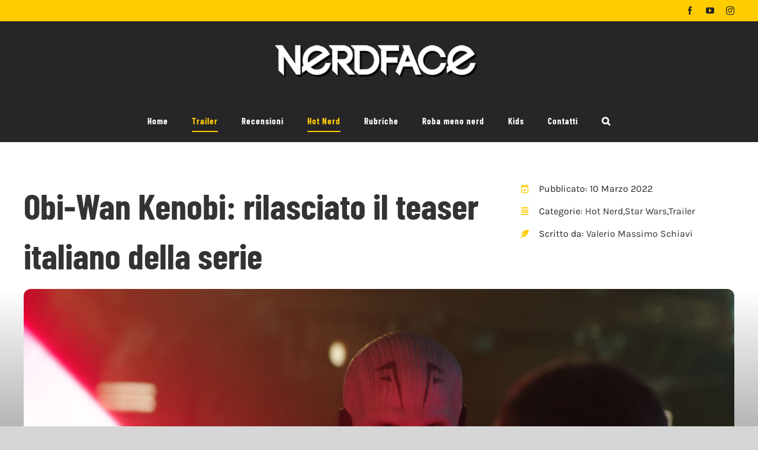

--- FILE ---
content_type: text/html; charset=UTF-8
request_url: https://www.nerdface.it/obi-wan-kenobi-rilasciato-il-teaser-italiano-della-serie/
body_size: 24065
content:
<!DOCTYPE html>
<html class="avada-html-layout-wide avada-html-header-position-top avada-is-100-percent-template" lang="it-IT">
<head>
	<meta http-equiv="X-UA-Compatible" content="IE=edge" />
	<meta http-equiv="Content-Type" content="text/html; charset=utf-8"/>
	<meta name="viewport" content="width=device-width, initial-scale=1" />
	<script data-cookieconsent="ignore">
	window.dataLayer = window.dataLayer || [];
	function gtag() {
		dataLayer.push(arguments);
	}
	gtag("consent", "default", {
		ad_user_data: "denied",
		ad_personalization: "denied",
		ad_storage: "denied",
		analytics_storage: "denied",
		functionality_storage: "denied",
		personalization_storage: "denied",
		security_storage: "granted",
		wait_for_update: 500,
	});
	gtag("set", "ads_data_redaction", true);
	</script>
	<script type="text/javascript">function theChampLoadEvent(e){var t=window.onload;if(typeof window.onload!="function"){window.onload=e}else{window.onload=function(){t();e()}}}</script>
		<script type="text/javascript">var theChampDefaultLang = 'it_IT', theChampCloseIconPath = 'https://www.nerdface.it/wp-content/plugins/super-socializer/images/close.png';</script>
		<script>var theChampSiteUrl = 'https://www.nerdface.it', theChampVerified = 0, theChampEmailPopup = 0, heateorSsMoreSharePopupSearchText = 'Search';</script>
			<script> var theChampFBKey = '', theChampFBLang = 'it_IT', theChampFbLikeMycred = 0, theChampSsga = 0, theChampCommentNotification = 0, theChampHeateorFcmRecentComments = 0, theChampFbIosLogin = 0; </script>
						<script type="text/javascript">var theChampFBCommentUrl = 'https://www.nerdface.it/obi-wan-kenobi-rilasciato-il-teaser-italiano-della-serie/'; var theChampFBCommentColor = 'light'; var theChampFBCommentNumPosts = ''; var theChampFBCommentWidth = '100%'; var theChampFBCommentOrderby = 'social'; var theChampCommentingTabs = "wordpress,facebook", theChampGpCommentsUrl = 'https://www.nerdface.it/obi-wan-kenobi-rilasciato-il-teaser-italiano-della-serie/', theChampDisqusShortname = '', theChampScEnabledTabs = 'wordpress,fb', theChampScLabel = 'Lascia un commento', theChampScTabLabels = {"wordpress":"Commenti (0)","fb":"Commenti di Facebook","disqus":"Disqus Comments"}, theChampGpCommentsWidth = 0, theChampCommentingId = 'respond'</script>
					<style type="text/css">
						.the_champ_button_instagram span.the_champ_svg,a.the_champ_instagram span.the_champ_svg{background:radial-gradient(circle at 30% 107%,#fdf497 0,#fdf497 5%,#fd5949 45%,#d6249f 60%,#285aeb 90%)}
					.the_champ_horizontal_sharing .the_champ_svg,.heateor_ss_standard_follow_icons_container .the_champ_svg{
					color: #fff;
				border-width: 0px;
		border-style: solid;
		border-color: transparent;
	}
		.the_champ_horizontal_sharing .theChampTCBackground{
		color:#666;
	}
		.the_champ_horizontal_sharing span.the_champ_svg:hover,.heateor_ss_standard_follow_icons_container span.the_champ_svg:hover{
				border-color: transparent;
	}
		.the_champ_vertical_sharing span.the_champ_svg,.heateor_ss_floating_follow_icons_container span.the_champ_svg{
					color: #fff;
				border-width: 0px;
		border-style: solid;
		border-color: transparent;
	}
		.the_champ_vertical_sharing .theChampTCBackground{
		color:#666;
	}
		.the_champ_vertical_sharing span.the_champ_svg:hover,.heateor_ss_floating_follow_icons_container span.the_champ_svg:hover{
						border-color: transparent;
		}
	@media screen and (max-width:783px){.the_champ_vertical_sharing{display:none!important}}div.heateor_ss_mobile_footer{display:none;}@media screen and (max-width:783px){div.the_champ_bottom_sharing div.the_champ_sharing_ul .theChampTCBackground{width:100%!important;background-color:white}div.the_champ_bottom_sharing{width:100%!important;left:0!important;}div.the_champ_bottom_sharing a{width:11.111111111111% !important;margin:0!important;padding:0!important;}div.the_champ_bottom_sharing .the_champ_svg{width:100%!important;}div.the_champ_bottom_sharing div.theChampTotalShareCount{font-size:.7em!important;line-height:28px!important}div.the_champ_bottom_sharing div.theChampTotalShareText{font-size:.5em!important;line-height:0px!important}div.heateor_ss_mobile_footer{display:block;height:40px;}.the_champ_bottom_sharing{padding:0!important;display:block!important;width: auto!important;bottom:-2px!important;top: auto!important;}.the_champ_bottom_sharing .the_champ_square_count{line-height: inherit;}.the_champ_bottom_sharing .theChampSharingArrow{display:none;}.the_champ_bottom_sharing .theChampTCBackground{margin-right: 1.1em !important}}</style>
	<meta name='robots' content='index, follow, max-image-preview:large, max-snippet:-1, max-video-preview:-1' />

	<!-- This site is optimized with the Yoast SEO plugin v23.1 - https://yoast.com/wordpress/plugins/seo/ -->
	<title>Obi-Wan Kenobi: rilasciato il teaser italiano della serie - Nerdface.it</title>
	<meta name="description" content="News. Disney+ ha diffuso il primo teaser di Obi-Wan Kenobi, la serie che debutterà a partire dal 25 Maggio sulla piattaforma streaming." />
	<link rel="canonical" href="https://www.nerdface.it/obi-wan-kenobi-rilasciato-il-teaser-italiano-della-serie/" />
	<meta property="og:locale" content="it_IT" />
	<meta property="og:type" content="article" />
	<meta property="og:title" content="Obi-Wan Kenobi: rilasciato il teaser italiano della serie" />
	<meta property="og:description" content="News. Disney+ ha diffuso il primo teaser di Obi-Wan Kenobi, la serie che debutterà a partire dal 25 Maggio sulla piattaforma streaming." />
	<meta property="og:url" content="https://www.nerdface.it/obi-wan-kenobi-rilasciato-il-teaser-italiano-della-serie/" />
	<meta property="og:site_name" content="Nerdface.it" />
	<meta property="article:published_time" content="2022-03-10T14:36:59+00:00" />
	<meta property="og:image" content="https://www.nerdface.it/wp-content/uploads/2022/03/fn-Obi-Wan-Kenobi-teaser-01.jpg" />
	<meta property="og:image:width" content="1200" />
	<meta property="og:image:height" content="630" />
	<meta property="og:image:type" content="image/jpeg" />
	<meta name="author" content="Valerio Massimo Schiavi" />
	<meta name="twitter:card" content="summary_large_image" />
	<meta name="twitter:title" content="Obi-Wan Kenobi: rilasciato il teaser italiano della serie" />
	<meta name="twitter:description" content="News. Disney+ ha diffuso il primo teaser di Obi-Wan Kenobi, la serie che debutterà a partire dal 25 Maggio sulla piattaforma streaming." />
	<meta name="twitter:image" content="https://www.nerdface.it/wp-content/uploads/2022/03/fn-Obi-Wan-Kenobi-teaser-01.jpg" />
	<meta name="twitter:label1" content="Scritto da" />
	<meta name="twitter:data1" content="Valerio Massimo Schiavi" />
	<meta name="twitter:label2" content="Tempo di lettura stimato" />
	<meta name="twitter:data2" content="5 minuti" />
	<script type="application/ld+json" class="yoast-schema-graph">{"@context":"https://schema.org","@graph":[{"@type":"WebPage","@id":"https://www.nerdface.it/obi-wan-kenobi-rilasciato-il-teaser-italiano-della-serie/","url":"https://www.nerdface.it/obi-wan-kenobi-rilasciato-il-teaser-italiano-della-serie/","name":"Obi-Wan Kenobi: rilasciato il teaser italiano della serie - Nerdface.it","isPartOf":{"@id":"https://www.nerdface.it/#website"},"primaryImageOfPage":{"@id":"https://www.nerdface.it/obi-wan-kenobi-rilasciato-il-teaser-italiano-della-serie/#primaryimage"},"image":{"@id":"https://www.nerdface.it/obi-wan-kenobi-rilasciato-il-teaser-italiano-della-serie/#primaryimage"},"thumbnailUrl":"https://www.nerdface.it/wp-content/uploads/2022/03/fn-Obi-Wan-Kenobi-teaser-01.jpg","datePublished":"2022-03-10T14:36:59+00:00","dateModified":"2022-03-10T14:36:59+00:00","author":{"@id":"https://www.nerdface.it/#/schema/person/8113a08db21bd374e31c4ad68f44fb0a"},"description":"News. Disney+ ha diffuso il primo teaser di Obi-Wan Kenobi, la serie che debutterà a partire dal 25 Maggio sulla piattaforma streaming.","breadcrumb":{"@id":"https://www.nerdface.it/obi-wan-kenobi-rilasciato-il-teaser-italiano-della-serie/#breadcrumb"},"inLanguage":"it-IT","potentialAction":[{"@type":"ReadAction","target":["https://www.nerdface.it/obi-wan-kenobi-rilasciato-il-teaser-italiano-della-serie/"]}]},{"@type":"ImageObject","inLanguage":"it-IT","@id":"https://www.nerdface.it/obi-wan-kenobi-rilasciato-il-teaser-italiano-della-serie/#primaryimage","url":"https://www.nerdface.it/wp-content/uploads/2022/03/fn-Obi-Wan-Kenobi-teaser-01.jpg","contentUrl":"https://www.nerdface.it/wp-content/uploads/2022/03/fn-Obi-Wan-Kenobi-teaser-01.jpg","width":1200,"height":630,"caption":"un sith maneggia la sua spada laser rossa nel teaser di obi-wan kenobi - nerdface"},{"@type":"BreadcrumbList","@id":"https://www.nerdface.it/obi-wan-kenobi-rilasciato-il-teaser-italiano-della-serie/#breadcrumb","itemListElement":[{"@type":"ListItem","position":1,"name":"Home","item":"https://www.nerdface.it/"},{"@type":"ListItem","position":2,"name":"Trailer","item":"https://www.nerdface.it/category/01-trailer/"},{"@type":"ListItem","position":3,"name":"Obi-Wan Kenobi: rilasciato il teaser italiano della serie"}]},{"@type":"WebSite","@id":"https://www.nerdface.it/#website","url":"https://www.nerdface.it/","name":"Nerdface.it","description":"News, recensioni e approfondimenti di film, serie TV, videogiochi, fumetti, libri e giochi da tavolo","potentialAction":[{"@type":"SearchAction","target":{"@type":"EntryPoint","urlTemplate":"https://www.nerdface.it/?s={search_term_string}"},"query-input":"required name=search_term_string"}],"inLanguage":"it-IT"},{"@type":"Person","@id":"https://www.nerdface.it/#/schema/person/8113a08db21bd374e31c4ad68f44fb0a","name":"Valerio Massimo Schiavi","image":{"@type":"ImageObject","inLanguage":"it-IT","@id":"https://www.nerdface.it/#/schema/person/image/ddd497b8c75525283d1f923d3e8f08b7","url":"https://secure.gravatar.com/avatar/3146d77d4b5e200925220ac561e431de?s=96&d=mm&r=g","contentUrl":"https://secure.gravatar.com/avatar/3146d77d4b5e200925220ac561e431de?s=96&d=mm&r=g","caption":"Valerio Massimo Schiavi"},"url":"https://www.nerdface.it/author/valerio-schiavi/"}]}</script>
	<!-- / Yoast SEO plugin. -->


<link rel='dns-prefetch' href='//cdn.iubenda.com' />
<link rel='dns-prefetch' href='//cdn.pushloop.io' />
<link rel="alternate" type="application/rss+xml" title="Nerdface.it &raquo; Feed" href="https://www.nerdface.it/feed/" />
<link rel="alternate" type="application/rss+xml" title="Nerdface.it &raquo; Feed dei commenti" href="https://www.nerdface.it/comments/feed/" />
					<link rel="shortcut icon" href="https://www.nerdface.it/wp-content/uploads/2021/07/favicon.png" type="image/x-icon" />
		
					<!-- Apple Touch Icon -->
			<link rel="apple-touch-icon" sizes="180x180" href="https://www.nerdface.it/wp-content/uploads/2021/07/favicon.png">
		
					<!-- Android Icon -->
			<link rel="icon" sizes="192x192" href="https://www.nerdface.it/wp-content/uploads/2021/07/favicon.png">
		
					<!-- MS Edge Icon -->
			<meta name="msapplication-TileImage" content="https://www.nerdface.it/wp-content/uploads/2021/07/favicon.png">
				<link rel="alternate" type="application/rss+xml" title="Nerdface.it &raquo; Obi-Wan Kenobi: rilasciato il teaser italiano della serie Feed dei commenti" href="https://www.nerdface.it/obi-wan-kenobi-rilasciato-il-teaser-italiano-della-serie/feed/" />
<script type="text/javascript">
/* <![CDATA[ */
window._wpemojiSettings = {"baseUrl":"https:\/\/s.w.org\/images\/core\/emoji\/15.0.3\/72x72\/","ext":".png","svgUrl":"https:\/\/s.w.org\/images\/core\/emoji\/15.0.3\/svg\/","svgExt":".svg","source":{"concatemoji":"https:\/\/www.nerdface.it\/wp-includes\/js\/wp-emoji-release.min.js?ver=6.6.4"}};
/*! This file is auto-generated */
!function(i,n){var o,s,e;function c(e){try{var t={supportTests:e,timestamp:(new Date).valueOf()};sessionStorage.setItem(o,JSON.stringify(t))}catch(e){}}function p(e,t,n){e.clearRect(0,0,e.canvas.width,e.canvas.height),e.fillText(t,0,0);var t=new Uint32Array(e.getImageData(0,0,e.canvas.width,e.canvas.height).data),r=(e.clearRect(0,0,e.canvas.width,e.canvas.height),e.fillText(n,0,0),new Uint32Array(e.getImageData(0,0,e.canvas.width,e.canvas.height).data));return t.every(function(e,t){return e===r[t]})}function u(e,t,n){switch(t){case"flag":return n(e,"\ud83c\udff3\ufe0f\u200d\u26a7\ufe0f","\ud83c\udff3\ufe0f\u200b\u26a7\ufe0f")?!1:!n(e,"\ud83c\uddfa\ud83c\uddf3","\ud83c\uddfa\u200b\ud83c\uddf3")&&!n(e,"\ud83c\udff4\udb40\udc67\udb40\udc62\udb40\udc65\udb40\udc6e\udb40\udc67\udb40\udc7f","\ud83c\udff4\u200b\udb40\udc67\u200b\udb40\udc62\u200b\udb40\udc65\u200b\udb40\udc6e\u200b\udb40\udc67\u200b\udb40\udc7f");case"emoji":return!n(e,"\ud83d\udc26\u200d\u2b1b","\ud83d\udc26\u200b\u2b1b")}return!1}function f(e,t,n){var r="undefined"!=typeof WorkerGlobalScope&&self instanceof WorkerGlobalScope?new OffscreenCanvas(300,150):i.createElement("canvas"),a=r.getContext("2d",{willReadFrequently:!0}),o=(a.textBaseline="top",a.font="600 32px Arial",{});return e.forEach(function(e){o[e]=t(a,e,n)}),o}function t(e){var t=i.createElement("script");t.src=e,t.defer=!0,i.head.appendChild(t)}"undefined"!=typeof Promise&&(o="wpEmojiSettingsSupports",s=["flag","emoji"],n.supports={everything:!0,everythingExceptFlag:!0},e=new Promise(function(e){i.addEventListener("DOMContentLoaded",e,{once:!0})}),new Promise(function(t){var n=function(){try{var e=JSON.parse(sessionStorage.getItem(o));if("object"==typeof e&&"number"==typeof e.timestamp&&(new Date).valueOf()<e.timestamp+604800&&"object"==typeof e.supportTests)return e.supportTests}catch(e){}return null}();if(!n){if("undefined"!=typeof Worker&&"undefined"!=typeof OffscreenCanvas&&"undefined"!=typeof URL&&URL.createObjectURL&&"undefined"!=typeof Blob)try{var e="postMessage("+f.toString()+"("+[JSON.stringify(s),u.toString(),p.toString()].join(",")+"));",r=new Blob([e],{type:"text/javascript"}),a=new Worker(URL.createObjectURL(r),{name:"wpTestEmojiSupports"});return void(a.onmessage=function(e){c(n=e.data),a.terminate(),t(n)})}catch(e){}c(n=f(s,u,p))}t(n)}).then(function(e){for(var t in e)n.supports[t]=e[t],n.supports.everything=n.supports.everything&&n.supports[t],"flag"!==t&&(n.supports.everythingExceptFlag=n.supports.everythingExceptFlag&&n.supports[t]);n.supports.everythingExceptFlag=n.supports.everythingExceptFlag&&!n.supports.flag,n.DOMReady=!1,n.readyCallback=function(){n.DOMReady=!0}}).then(function(){return e}).then(function(){var e;n.supports.everything||(n.readyCallback(),(e=n.source||{}).concatemoji?t(e.concatemoji):e.wpemoji&&e.twemoji&&(t(e.twemoji),t(e.wpemoji)))}))}((window,document),window._wpemojiSettings);
/* ]]> */
</script>
<link rel='stylesheet' id='collapscatlist_css-css' href='https://www.nerdface.it/wp-content/plugins/collapsing-category-list/collapsing-category-list.css?ver=6.6.4' type='text/css' media='all' />
<style id='wp-emoji-styles-inline-css' type='text/css'>

	img.wp-smiley, img.emoji {
		display: inline !important;
		border: none !important;
		box-shadow: none !important;
		height: 1em !important;
		width: 1em !important;
		margin: 0 0.07em !important;
		vertical-align: -0.1em !important;
		background: none !important;
		padding: 0 !important;
	}
</style>
<style id='co-authors-plus-coauthors-style-inline-css' type='text/css'>
.wp-block-co-authors-plus-coauthors.is-layout-flow [class*=wp-block-co-authors-plus]{display:inline}

</style>
<style id='co-authors-plus-avatar-style-inline-css' type='text/css'>
.wp-block-co-authors-plus-avatar :where(img){height:auto;max-width:100%;vertical-align:bottom}.wp-block-co-authors-plus-coauthors.is-layout-flow .wp-block-co-authors-plus-avatar :where(img){vertical-align:middle}.wp-block-co-authors-plus-avatar:is(.alignleft,.alignright){display:table}.wp-block-co-authors-plus-avatar.aligncenter{display:table;margin-inline:auto}

</style>
<style id='co-authors-plus-image-style-inline-css' type='text/css'>
.wp-block-co-authors-plus-image{margin-bottom:0}.wp-block-co-authors-plus-image :where(img){height:auto;max-width:100%;vertical-align:bottom}.wp-block-co-authors-plus-coauthors.is-layout-flow .wp-block-co-authors-plus-image :where(img){vertical-align:middle}.wp-block-co-authors-plus-image:is(.alignfull,.alignwide) :where(img){width:100%}.wp-block-co-authors-plus-image:is(.alignleft,.alignright){display:table}.wp-block-co-authors-plus-image.aligncenter{display:table;margin-inline:auto}

</style>
<link rel='stylesheet' id='quotescollection-block-quotes-css' href='https://www.nerdface.it/wp-content/plugins/quotes-collection/blocks/quotes/style.css?ver=1721813366' type='text/css' media='all' />
<link rel='stylesheet' id='quotescollection-block-random-quote-css' href='https://www.nerdface.it/wp-content/plugins/quotes-collection/blocks/random-quote/style.css?ver=1721813366' type='text/css' media='all' />
<link rel='stylesheet' id='bbspoiler-css' href='https://www.nerdface.it/wp-content/plugins/bbspoiler/inc/bbspoiler.css?ver=6.6.4' type='text/css' media='all' />
<link rel='stylesheet' id='wpg-main-style-css' href='https://www.nerdface.it/wp-content/plugins/wp_glossary/assets/css/style.css?ver=6.6.4' type='text/css' media='all' />
<link rel='stylesheet' id='wpg-tooltipster-style-css' href='https://www.nerdface.it/wp-content/plugins/wp_glossary/assets/css/tooltipster/tooltipster.css?ver=6.6.4' type='text/css' media='all' />
<link rel='stylesheet' id='wpg-tooltipster-shadow-style-css' href='https://www.nerdface.it/wp-content/plugins/wp_glossary/assets/css/tooltipster/themes/tooltipster-shadow.css?ver=6.6.4' type='text/css' media='all' />
<link rel='stylesheet' id='quotescollection-css' href='https://www.nerdface.it/wp-content/plugins/quotes-collection/css/quotes-collection.css?ver=2.5.2' type='text/css' media='all' />
<link rel='stylesheet' id='wp-mcm-styles-css' href='https://www.nerdface.it/wp-content/plugins/wp-media-category-management/css/wp-mcm-styles.css?ver=2.3.2.1' type='text/css' media='all' />
<link rel='stylesheet' id='the_champ_frontend_css-css' href='https://www.nerdface.it/wp-content/plugins/super-socializer/css/front.css?ver=7.14.5' type='text/css' media='all' />
<link rel='stylesheet' id='child-style-css' href='https://www.nerdface.it/wp-content/themes/Avada-Child-Theme/style.css?ver=6.6.4' type='text/css' media='all' />
<link rel='stylesheet' id='fusion-dynamic-css-css' href='https://www.nerdface.it/wp-content/uploads/fusion-styles/c51b81b424b451d5d4464b17f11dfea1.min.css?ver=3.11.9' type='text/css' media='all' />
<script type="text/javascript" src="https://www.nerdface.it/wp-includes/js/jquery/jquery.min.js?ver=3.7.1" id="jquery-core-js"></script>
<script type="text/javascript" src="https://www.nerdface.it/wp-includes/js/jquery/jquery-migrate.min.js?ver=3.4.1" id="jquery-migrate-js"></script>
<script type="text/javascript" src="https://www.nerdface.it/wp-content/plugins/collapsing-category-list/js/dropdown.js?ver=6.6.4" id="the_js-js"></script>

<script  type="text/javascript" class=" _iub_cs_skip" type="text/javascript" id="iubenda-head-inline-scripts-0">
/* <![CDATA[ */

var _iub = _iub || [];
_iub.csConfiguration = {"countryDetection":true,"consentOnContinuedBrowsing":false,"whitelabel":false,"lang":"it","siteId":2298672,"cookiePolicyId":77686065, "banner":{ "brandBackgroundColor":"#ffcc00","acceptButtonDisplay":true,"customizeButtonDisplay":true,"acceptButtonColor":"#ffcc00","acceptButtonCaptionColor":"#262825","customizeButtonColor":"#252628","customizeButtonCaptionColor":"#ffcc00","position":"bottom","textColor":"#ffcc00","backgroundOverlay":true }};
/* ]]> */
</script>
<script  type="text/javascript" charset="UTF-8" async="" class=" _iub_cs_skip" type="text/javascript" src="//cdn.iubenda.com/cs/iubenda_cs.js?ver=3.10.6" id="iubenda-head-scripts-0-js"></script>
<script type="text/javascript" id="bbspoiler-js-extra">
/* <![CDATA[ */
var title = {"unfolded":"Espandi","folded":"Riduci"};
/* ]]> */
</script>
<script type="text/javascript" src="https://www.nerdface.it/wp-content/plugins/bbspoiler/inc/bbspoiler.js?ver=6.6.4" id="bbspoiler-js"></script>
<script type="text/javascript" src="https://cdn.pushloop.io/code/sdk/?code=nerdfaceit&amp;site_id=223&amp;tpl=tpl_0&amp;script_prefix=https%3A%2F%2Fcdn.pushloop.io&amp;swLocalPath=https%3A%2F%2Fwww.nerdface.it%2Fwp-content%2Fplugins%2Fpushloop%2Fjs%2Fpushloop_sw.js&amp;type=wordpress&amp;ver=1.4.0" id="pushloop-sdk-js"></script>
<script type="text/javascript" src="https://www.nerdface.it/wp-content/plugins/wp_glossary/assets/js/mixitup.min.js?ver=6.6.4" id="wpg-mixitup-script-js"></script>
<script type="text/javascript" src="https://www.nerdface.it/wp-content/plugins/wp_glossary/assets/js/jquery.tooltipster.min.js?ver=6.6.4" id="wpg-tooltipster-script-js"></script>
<script type="text/javascript" id="wpg-main-script-js-extra">
/* <![CDATA[ */
var wpg = {"animation":"1","is_tooltip":"1","tooltip_theme":"shadow","tooltip_animation":"fade","tooltip_position":"top","tooltip_is_arrow":"1","tooltip_min_width":"250","tooltip_max_width":"500","tooltip_speed":"350","tooltip_delay":"200","tooltip_is_touch_devices":"1"};
/* ]]> */
</script>
<script type="text/javascript" src="https://www.nerdface.it/wp-content/plugins/wp_glossary/assets/js/scripts.js?ver=6.6.4" id="wpg-main-script-js"></script>
<script type="text/javascript" id="quotescollection-js-extra">
/* <![CDATA[ */
var quotescollectionAjax = {"ajaxUrl":"https:\/\/www.nerdface.it\/wp-admin\/admin-ajax.php","nonce":"be333ebce9","nextQuote":"Next quote \u00bb","loading":"Loading...","error":"Error getting quote","autoRefreshMax":"20","autoRefreshCount":"0"};
/* ]]> */
</script>
<script type="text/javascript" src="https://www.nerdface.it/wp-content/plugins/quotes-collection/js/quotes-collection.js?ver=2.5.2" id="quotescollection-js"></script>
<link rel="https://api.w.org/" href="https://www.nerdface.it/wp-json/" /><link rel="alternate" title="JSON" type="application/json" href="https://www.nerdface.it/wp-json/wp/v2/posts/17098" /><link rel="EditURI" type="application/rsd+xml" title="RSD" href="https://www.nerdface.it/xmlrpc.php?rsd" />
<meta name="generator" content="WordPress 6.6.4" />
<link rel='shortlink' href='https://www.nerdface.it/?p=17098' />
<link rel="alternate" title="oEmbed (JSON)" type="application/json+oembed" href="https://www.nerdface.it/wp-json/oembed/1.0/embed?url=https%3A%2F%2Fwww.nerdface.it%2Fobi-wan-kenobi-rilasciato-il-teaser-italiano-della-serie%2F" />
<link rel="alternate" title="oEmbed (XML)" type="text/xml+oembed" href="https://www.nerdface.it/wp-json/oembed/1.0/embed?url=https%3A%2F%2Fwww.nerdface.it%2Fobi-wan-kenobi-rilasciato-il-teaser-italiano-della-serie%2F&#038;format=xml" />

		<!-- GA Google Analytics @ https://m0n.co/ga -->
		<script async src="https://www.googletagmanager.com/gtag/js?id=G-MK246Q6QZH"></script>
		<script>
			window.dataLayer = window.dataLayer || [];
			function gtag(){dataLayer.push(arguments);}
			gtag('js', new Date());
			gtag('config', 'G-MK246Q6QZH');
		</script>

	<style type="text/css">
				.wpg-list-filter a {
					;
					font-size:18px;
				}
			
				.wpg-list-block h3 {
					background-color:#f4f4f4;
					color:#262528;
					font-size:20px;
				}
			
				.wpg-list-item a {
					;
					font-size:18px;
				}
			
				.wpg-list-item a:hover, .wpg-list-item a:focus, .wpg-list-item a:active  {
					color:#ffcc00;
				}
			</style><style type="text/css" id="css-fb-visibility">@media screen and (max-width: 640px){.fusion-no-small-visibility{display:none !important;}body .sm-text-align-center{text-align:center !important;}body .sm-text-align-left{text-align:left !important;}body .sm-text-align-right{text-align:right !important;}body .sm-flex-align-center{justify-content:center !important;}body .sm-flex-align-flex-start{justify-content:flex-start !important;}body .sm-flex-align-flex-end{justify-content:flex-end !important;}body .sm-mx-auto{margin-left:auto !important;margin-right:auto !important;}body .sm-ml-auto{margin-left:auto !important;}body .sm-mr-auto{margin-right:auto !important;}body .fusion-absolute-position-small{position:absolute;top:auto;width:100%;}.awb-sticky.awb-sticky-small{ position: sticky; top: var(--awb-sticky-offset,0); }}@media screen and (min-width: 641px) and (max-width: 1024px){.fusion-no-medium-visibility{display:none !important;}body .md-text-align-center{text-align:center !important;}body .md-text-align-left{text-align:left !important;}body .md-text-align-right{text-align:right !important;}body .md-flex-align-center{justify-content:center !important;}body .md-flex-align-flex-start{justify-content:flex-start !important;}body .md-flex-align-flex-end{justify-content:flex-end !important;}body .md-mx-auto{margin-left:auto !important;margin-right:auto !important;}body .md-ml-auto{margin-left:auto !important;}body .md-mr-auto{margin-right:auto !important;}body .fusion-absolute-position-medium{position:absolute;top:auto;width:100%;}.awb-sticky.awb-sticky-medium{ position: sticky; top: var(--awb-sticky-offset,0); }}@media screen and (min-width: 1025px){.fusion-no-large-visibility{display:none !important;}body .lg-text-align-center{text-align:center !important;}body .lg-text-align-left{text-align:left !important;}body .lg-text-align-right{text-align:right !important;}body .lg-flex-align-center{justify-content:center !important;}body .lg-flex-align-flex-start{justify-content:flex-start !important;}body .lg-flex-align-flex-end{justify-content:flex-end !important;}body .lg-mx-auto{margin-left:auto !important;margin-right:auto !important;}body .lg-ml-auto{margin-left:auto !important;}body .lg-mr-auto{margin-right:auto !important;}body .fusion-absolute-position-large{position:absolute;top:auto;width:100%;}.awb-sticky.awb-sticky-large{ position: sticky; top: var(--awb-sticky-offset,0); }}</style><noscript><style>.lazyload[data-src]{display:none !important;}</style></noscript><style>.lazyload{background-image:none !important;}.lazyload:before{background-image:none !important;}</style>		<style type="text/css" id="wp-custom-css">
			/* Fix stile box autore riordinato su mobile/tablet */
@media only screen and (max-width: 1024px) {
    /* Rimuovi TUTTI i margini e spacing */
    .single-post .fusion-builder-column-3 {
        width: 100% !important;
        margin: 0 0 50px 0 !important;
        padding: 0 !important;
        --awb-spacing-right-small: 0 !important;
        --awb-spacing-left-small: 0 !important;
        --awb-spacing-right-medium: 0 !important;
        --awb-spacing-left-medium: 0 !important;
    }
    
    /* Mantieni padding interno al wrapper */
    .single-post .fusion-builder-column-3 .fusion-column-wrapper {
        padding: 2em !important;
    }
    
    /* Font citazione 18px per tablet */
    .single-post .fusion-builder-column-3 .fusion-text-1 {
        font-size: 20px !important;
    }
}

/* Font citazione 12px per mobile */
@media only screen and (max-width: 640px) {
    .single-post .fusion-builder-column-3 .fusion-text-1 {
        font-size: 16px !important;
    }
}



/* Fix video YouTube responsive - DEFINITIVO */

/* Per i video con classe video-shortcode (quelli attuali) */
.video-shortcode {
    position: relative !important;
    padding-bottom: 56.25% !important; /* 16:9 */
    padding-top: 0 !important; /* CAMBIATO DA 25px A 0 */
    height: 0 !important;
    overflow: hidden !important; /* AGGIUNTO */
    margin-bottom: 20px !important;
    background: #000 !important;
}

.video-shortcode iframe {
    position: absolute !important;
    top: 0 !important;
    left: 0 !important;
    width: 100% !important;
    height: 100% !important;
    border: 0 !important;
    opacity: 1 !important;
    visibility: visible !important;
}

/* Per i video wrappati dal nostro script */
.video-responsive-wrapper {
    position: relative !important;
    width: 100% !important;
    padding-bottom: 56.25% !important;
    padding-top: 0 !important;
    height: 0 !important;
    overflow: hidden !important;
    margin: 0 0 20px 0 !important;
}

.video-responsive-wrapper iframe {
    position: absolute !important;
    top: 0 !important;
    left: 0 !important;
    width: 100% !important;
    height: 100% !important;
    border: 0 !important;
}

/* Forza visibilità iframe YouTube ovunque */
iframe[src*="youtube"],
iframe[data-src*="youtube"] {
    opacity: 1 !important;
    visibility: visible !important;
}



/* levo sfondo alle icone */

.fusion-checklist .circle-yes, ul.fusion-checklist .circle-yes {
	background-color: transparent !important;
}



/* Giustifico testo articoli correlati */

.yarpp-thumbnails-horizontal .yarpp-thumbnail-title {
	text-align: justify !important;
}



/* sistemo padding pagina kids */

body.category-07-kids .fusion-post-content-wrapper {
	    padding: 30px 25px 20px 0px !important;
}



/* Nasconod categorie in eccesso in sidebar nerd origins */

#categories-6 li.cat-item-257,
#categories-6 li.cat-item-258,
#categories-6 li.cat-item-259,
#categories-6 li.cat-item-261,
#categories-6 li.cat-item-198, #categories-6 li.cat-item-107, #categories-6 li.cat-item-115, #categories-6 li.cat-item-128, #categories-6 li.cat-item-105, #categories-6 li.cat-item-108, #categories-6 li.cat-item-116, #categories-6 li.cat-item-109, #categories-6 li.cat-item-117, #categories-6 li.cat-item-110, #categories-6 li.cat-item-118, #categories-6 li.cat-item-114, #categories-6 li.cat-item-236, #categories-6 li.cat-item-237, #categories-6 li.cat-item-238, #categories-6 li.cat-item-239, #categories-6 li.cat-item-240, #categories-6 li.cat-item-241, #categories-6 li.cat-item-242, #categories-6 li.cat-item-243, #categories-6 li.cat-item-244, #categories-6 li.cat-item-245, #categories-6 li.cat-item-120, #categories-6 li.cat-item-139, #categories-6 li.cat-item-111, #categories-6 li.cat-item-140, #categories-6 li.cat-item-106, #categories-6 li.cat-item-124, #categories-6 li.cat-item-103, #categories-6 li.cat-item-104, #categories-6 li.cat-item-142, #categories-6 li.cat-item-119, #categories-6 li.cat-item-125, #categories-6 li.cat-item-112, #categories-6 li.cat-item-121, #categories-6 li.cat-item-123, #categories-6 li.cat-item-192, #categories-6 li.cat-item-127, #categories-6 li.cat-item-113, #categories-6 li.cat-item-141, #categories-6 li.cat-item-126,
#categories-6 li.cat-item-122 {
display: none !important;
}


/* Nasconod hot nerd specifici e template in sidebar */

.cat-item.cat-item-253,
.cat-item.cat-item-236,
.cat-item.cat-item-237,
.cat-item.cat-item-238,
.cat-item.cat-item-239,
.cat-item.cat-item-240,
.cat-item.cat-item-241,
.cat-item.cat-item-242,
.cat-item.cat-item-243,
.cat-item.cat-item-244,
.cat-item.cat-item-245,
.cat-item.cat-item-192, 
li.cat-item.cat-item-192.current-cat

{
	display: none !important;
}





li.the_champ_facebook_like {
	margin-left: -50px !important;
}


div#block-2 {
	display: none !important;
}



/* Immagini in linea*/

.immagini-in-linea {
	display: inline-block;
}


@media only screen and (max-width: 800px){
	.fusion-text.fusion-text-1.fusion-no-small-visibility {
		display: block !important;
	}
}





/* Dimensione testo articoli mobile per SEO */

.fusion-text.fusion-text-4,
.fusion-text.fusion-text-3,
.fusion-text.fusion-text-2,
.fusion-text.fusion-text-1 {
	font-size: 16px !important;
}

@media only screen and (max-width: 1024px) {
	
.fusion-text.fusion-text-4,
.fusion-text.fusion-text-3,
.fusion-text.fusion-text-2,
.fusion-text.fusion-text-1 {
	font-size: 1.3em !important;
}
	
}


.erd-youtube-responsive {
	margin-bottom: 20px;
}


.header_categorie {
	background-size: cover !important;
}



@media only screen and (max-width: 800px) {
.header_categorie {
	min-height: 35vh !important;
	background-size: cover !important;

}
	
	.header-colonna-categorie {
		align-self: flex-end !important;	}
	.header-colonna-categorie h1 {
		font-size: 30px !important;
		padding-left: 1em !important;
		padding-right: 1em !important;
		
	}
	
	.indice-titolo h2{
		font-size: 20px !important;
	}
	.indice-indice h3 {
		font-size: 16px !important;
	}
}



.fusion-page-title-bar {
	display: none;
}

/*Stile tooltip indice */
.wpg-tooltip, .tooltipstered, .wpg-tooltip-title {
	font-family: Karla !important;
}

/* Stile indice alfabetico */
	
.indice-titolo h2{
	color: #ffcc00 !important;
	}

.indice-indice a {
	font-family: Karla !important;
	font-weight: 400;
	color: #ffffff !important;
	letter-spacing: 3px !important;
}

.indice-indice a:hover {
	color: #ffcc00 !important;
}

/* Stile paginazione */

.pagination {
	margin-bottom: 1em;
}

/* Slider Home page responsive per mobile */

@media only screen and (max-width: 800px) {
	.slide-excerpt {
		width: 90% !important;
		background: rgba(0,0,0,.5) !important;
	}
	.excerpt-container h2 {
		font-size: 1em !important;
		line-height: 1.4em !important;
	}
	.excerpt-container p {
		font-size: 0.8em !important;
		line-height: 1.2em !important;
	}
	.flex-control-nav.flex-control-paging {
		display: none !important;
	}
}




/* Customizzazione articoli correlati */

.yarpp h3 {
	font-size: 2em !important;
}
.yarpp-thumbnail {
	border: none !important; 
}

.yarpp ol {
	padding-left: 0px !important;
}

a.yarpp-thumbnail.fusion-no-lightbox {
	margin-bottom: 15px;
}

@media only screen and (max-width: 1024px) {
	.yarpp h3, .yarpp ol, span.yarpp-thumbnail-title {
		text-align: center;	
	}
}

@media only screen and (max-width: 1024px){
	span.yarpp-thumbnail-title {
		font-size: 14px !important;
	}
	
}



/* Dimensione testi sidebar */

#categories-3 {
	font-size: 1.2em;
}

/* Giustifico testo riassunti */

.fusion-post-content-container {
	text-align: justify;
}


.relpost-thumb-wrapper {
	display: none;
}


.sidebarTitle {
	font-family: "Barlow Condensed";
	color: #333333;
	font-size: 24px;
	margin-top: 0px;
}
/*
.sidebarSxContainer {
	padding-right: 1em;
	border-right: 1px solid #333333;
}


.sidebarDxContainer {
	padding-left: 1em;
	border-left: 1px solid #333333;
}
*/



.image_row {
      position: relative;
      display: flex;
      flex-direction: row;
      justify-content: space-between;
	margin-bottom: 5em;
    }

    .image_row img:hover,
    .image_row img:focus {
   
    }
    
    img {
      display: block;
    }

    .image, .riepilogo-categorie img {
      position: relative;
    }

    .image::before, .riepilogo-categorie img::before {
      content: '';
      position: absolute;
      top: 0;
      left: 0;
      right: 0;
      bottom: 0;
      z-index: 1;
			pointer-events:none;
	

    }
/*)
    .image:hover,
    .image:focus {
    
    }

*/

    .image:hover::before,
    .image:focus::before, .riepilogo-categorie img:focus:before, .riepilogo-categorie img:hover::before {
     background: linear-gradient(0deg, rgba(255,204,0,1) 0%, rgba(255,0,39,0) 100%);

    }

.fusion-social-networks.fusion-social-network-icon:before:hover {
	color: #ffffff !important;
}

/* Stile box citazioni */
blockquote.quotescollection-quote {
	background-color: #1e1e20 !important;
	color:#fff !important;
}

/*Sidebar categorie homepage */
h4.widget-title.fusion-responsive-typography-calculated {
	display: none;
}

.widget.widget_categories a {
	color: #262528 !important;
}
.widget.widget_categories a:hover{
	color: #fff !important;
}
a:before:hover {
	color: #fff !important;
}
		</style>
				<script type="text/javascript">
			var doc = document.documentElement;
			doc.setAttribute( 'data-useragent', navigator.userAgent );
		</script>
		<style type="text/css" id="fusion-builder-page-css">.children { display: none; }

#content {margin-bottom: 0px;}

.img-nf-fullwidth, .img-nf-fullwidth img {
width: 100%;
}</style>
	<script type="text/javascript">
var _iub = _iub || [];
_iub.csConfiguration = {"countryDetection":true,"consentOnContinuedBrowsing":false,"whitelabel":false,"lang":"it","siteId":2298672,"cookiePolicyId":77686065, "banner":{ "brandBackgroundColor":"#ffcc00","acceptButtonDisplay":true,"customizeButtonDisplay":true,"acceptButtonColor":"#ffcc00","acceptButtonCaptionColor":"#262825","customizeButtonColor":"#252628","customizeButtonCaptionColor":"#ffcc00","position":"bottom","textColor":"#ffcc00","backgroundOverlay":true }};
</script>
<script type="text/javascript" src="//cdn.iubenda.com/cs/iubenda_cs.js" charset="UTF-8" async></script></head>

<body class="post-template-default single single-post postid-17098 single-format-standard fusion-image-hovers fusion-pagination-sizing fusion-button_type-flat fusion-button_span-no fusion-button_gradient-linear avada-image-rollover-circle-yes avada-image-rollover-yes avada-image-rollover-direction-fade fusion-body ltr no-tablet-sticky-header no-mobile-sticky-header no-mobile-slidingbar no-mobile-totop fusion-disable-outline fusion-sub-menu-fade mobile-logo-pos-center layout-wide-mode avada-has-boxed-modal-shadow- layout-scroll-offset-full avada-has-zero-margin-offset-top fusion-top-header menu-text-align-center mobile-menu-design-modern fusion-hide-pagination-text fusion-header-layout-v5 avada-responsive avada-footer-fx-none avada-menu-highlight-style-bottombar fusion-search-form-clean fusion-main-menu-search-dropdown fusion-avatar-square avada-dropdown-styles avada-blog-layout-grid avada-blog-archive-layout-grid avada-header-shadow-no avada-menu-icon-position-left avada-has-mainmenu-dropdown-divider avada-has-pagetitle-100-width avada-has-pagetitle-bg-full avada-has-mobile-menu-search avada-has-main-nav-search-icon avada-has-breadcrumb-mobile-hidden avada-has-titlebar-hide avada-header-border-color-full-transparent avada-has-transparent-timeline_color avada-has-pagination-width_height avada-flyout-menu-direction-fade avada-ec-views-v1" data-awb-post-id="17098">
	
<script type="text/javascript" id="bbp-swap-no-js-body-class">
	document.body.className = document.body.className.replace( 'bbp-no-js', 'bbp-js' );
</script>

	<a class="skip-link screen-reader-text" href="#content">Salta al contenuto</a>

	<div id="boxed-wrapper">
		
		<div id="wrapper" class="fusion-wrapper">
			<div id="home" style="position:relative;top:-1px;"></div>
							
					
			<header class="fusion-header-wrapper">
				<div class="fusion-header-v5 fusion-logo-alignment fusion-logo-center fusion-sticky-menu- fusion-sticky-logo-1 fusion-mobile-logo-1 fusion-sticky-menu-only fusion-header-menu-align-center fusion-mobile-menu-design-modern">
					
<div class="fusion-secondary-header">
	<div class="fusion-row">
							<div class="fusion-alignright">
				<div class="fusion-social-links-header"><div class="fusion-social-networks"><div class="fusion-social-networks-wrapper"><a  class="fusion-social-network-icon fusion-tooltip fusion-facebook awb-icon-facebook" style title="Facebook" href="https://www.facebook.com/nerdface.it/" target="_blank" rel="noreferrer"><span class="screen-reader-text">Facebook</span></a><a  class="fusion-social-network-icon fusion-tooltip fusion-youtube awb-icon-youtube" style title="YouTube" href="https://www.youtube.com/channel/UCgHqZ7ReDHNbgrg4ClmcalA" target="_blank" rel="noopener noreferrer"><span class="screen-reader-text">YouTube</span></a><a  class="fusion-social-network-icon fusion-tooltip fusion-instagram awb-icon-instagram" style title="Instagram" href="https://www.instagram.com/nerdface.it/" target="_blank" rel="noopener noreferrer"><span class="screen-reader-text">Instagram</span></a></div></div></div>			</div>
			</div>
</div>
<div class="fusion-header-sticky-height"></div>
<div class="fusion-sticky-header-wrapper"> <!-- start fusion sticky header wrapper -->
	<div class="fusion-header">
		<div class="fusion-row">
							<div class="fusion-logo" data-margin-top="31px" data-margin-bottom="31px" data-margin-left="13px" data-margin-right="0px">
			<a class="fusion-logo-link"  href="https://www.nerdface.it/" >

						<!-- standard logo -->
			<img  srcset="[data-uri]" width="363" height="63" style="max-height:63px;height:auto;" alt="Nerdface.it Logo" data-retina_logo_url="https://www.nerdface.it/wp-content/uploads/2021/03/nerdface_logo.png" class="fusion-standard-logo lazyload" data-src="https://www.nerdface.it/wp-content/uploads/2021/03/nerdface_logo.png" decoding="async" data-srcset="https://www.nerdface.it/wp-content/uploads/2021/03/nerdface_logo.png 1x, https://www.nerdface.it/wp-content/uploads/2021/03/nerdface_logo.png 2x" data-eio-rwidth="363" data-eio-rheight="63" /><noscript><img src="https://www.nerdface.it/wp-content/uploads/2021/03/nerdface_logo.png" srcset="https://www.nerdface.it/wp-content/uploads/2021/03/nerdface_logo.png 1x, https://www.nerdface.it/wp-content/uploads/2021/03/nerdface_logo.png 2x" width="363" height="63" style="max-height:63px;height:auto;" alt="Nerdface.it Logo" data-retina_logo_url="https://www.nerdface.it/wp-content/uploads/2021/03/nerdface_logo.png" class="fusion-standard-logo" data-eio="l" /></noscript>

											<!-- mobile logo -->
				<img  srcset="[data-uri]" width="363" height="63" style="max-height:63px;height:auto;" alt="Nerdface.it Logo" data-retina_logo_url="https://www.nerdface.it/wp-content/uploads/2021/03/nerdface_logo.png" class="fusion-mobile-logo lazyload" data-src="https://www.nerdface.it/wp-content/uploads/2021/03/nerdface_logo.png" decoding="async" data-srcset="https://www.nerdface.it/wp-content/uploads/2021/03/nerdface_logo.png 1x, https://www.nerdface.it/wp-content/uploads/2021/03/nerdface_logo.png 2x" data-eio-rwidth="363" data-eio-rheight="63" /><noscript><img src="https://www.nerdface.it/wp-content/uploads/2021/03/nerdface_logo.png" srcset="https://www.nerdface.it/wp-content/uploads/2021/03/nerdface_logo.png 1x, https://www.nerdface.it/wp-content/uploads/2021/03/nerdface_logo.png 2x" width="363" height="63" style="max-height:63px;height:auto;" alt="Nerdface.it Logo" data-retina_logo_url="https://www.nerdface.it/wp-content/uploads/2021/03/nerdface_logo.png" class="fusion-mobile-logo" data-eio="l" /></noscript>
			
											<!-- sticky header logo -->
				<img  srcset="[data-uri]" width="363" height="63" style="max-height:63px;height:auto;" alt="Nerdface.it Logo" data-retina_logo_url="https://www.nerdface.it/wp-content/uploads/2021/03/nerdface_logo.png" class="fusion-sticky-logo lazyload" data-src="https://www.nerdface.it/wp-content/uploads/2021/03/nerdface_logo.png" decoding="async" data-srcset="https://www.nerdface.it/wp-content/uploads/2021/03/nerdface_logo.png 1x, https://www.nerdface.it/wp-content/uploads/2021/03/nerdface_logo.png 2x" data-eio-rwidth="363" data-eio-rheight="63" /><noscript><img src="https://www.nerdface.it/wp-content/uploads/2021/03/nerdface_logo.png" srcset="https://www.nerdface.it/wp-content/uploads/2021/03/nerdface_logo.png 1x, https://www.nerdface.it/wp-content/uploads/2021/03/nerdface_logo.png 2x" width="363" height="63" style="max-height:63px;height:auto;" alt="Nerdface.it Logo" data-retina_logo_url="https://www.nerdface.it/wp-content/uploads/2021/03/nerdface_logo.png" class="fusion-sticky-logo" data-eio="l" /></noscript>
					</a>
		</div>
								<div class="fusion-mobile-menu-icons">
							<a href="#" class="fusion-icon awb-icon-bars" aria-label="Attiva/Disattiva menu mobile" aria-expanded="false"></a>
		
					<a href="#" class="fusion-icon awb-icon-search" aria-label="Toggle ricerca mobile"></a>
		
		
			</div>
			
					</div>
	</div>
	<div class="fusion-secondary-main-menu">
		<div class="fusion-row">
			<nav class="fusion-main-menu" aria-label="Menu Principale"><ul id="menu-nerdface-menu" class="fusion-menu"><li  id="menu-item-1034"  class="menu-item menu-item-type-custom menu-item-object-custom menu-item-1034"  data-item-id="1034"><a  href="https://nerdface.it/" class="fusion-bottombar-highlight"><span class="menu-text">Home</span></a></li><li  id="menu-item-2375"  class="menu-item menu-item-type-taxonomy menu-item-object-category current-post-ancestor current-menu-parent current-post-parent menu-item-2375"  data-item-id="2375"><a  href="https://www.nerdface.it/category/01-trailer/" class="fusion-bottombar-highlight"><span class="menu-text">Trailer</span></a></li><li  id="menu-item-6637"  class="menu-item menu-item-type-taxonomy menu-item-object-category menu-item-has-children menu-item-6637 fusion-dropdown-menu"  data-item-id="6637"><a  href="https://www.nerdface.it/category/02-recensioni/" class="fusion-bottombar-highlight"><span class="menu-text">Recensioni</span></a><ul class="sub-menu"><li  id="menu-item-29049"  class="menu-item menu-item-type-taxonomy menu-item-object-category menu-item-29049 fusion-dropdown-submenu" ><a  href="https://www.nerdface.it/category/02-recensioni/recensioni-animazione/" class="fusion-bottombar-highlight"><span>Animazione</span></a></li><li  id="menu-item-2377"  class="menu-item menu-item-type-taxonomy menu-item-object-category menu-item-2377 fusion-dropdown-submenu" ><a  href="https://www.nerdface.it/category/02-recensioni/film/" class="fusion-bottombar-highlight"><span>Film</span></a></li><li  id="menu-item-2380"  class="menu-item menu-item-type-taxonomy menu-item-object-category menu-item-2380 fusion-dropdown-submenu" ><a  href="https://www.nerdface.it/category/02-recensioni/fumetti/" class="fusion-bottombar-highlight"><span>Fumetti</span></a></li><li  id="menu-item-2381"  class="menu-item menu-item-type-taxonomy menu-item-object-category menu-item-2381 fusion-dropdown-submenu" ><a  href="https://www.nerdface.it/category/02-recensioni/giochi-da-tavolo/" class="fusion-bottombar-highlight"><span>Giochi da tavolo</span></a></li><li  id="menu-item-2382"  class="menu-item menu-item-type-taxonomy menu-item-object-category menu-item-2382 fusion-dropdown-submenu" ><a  href="https://www.nerdface.it/category/02-recensioni/home-video/" class="fusion-bottombar-highlight"><span>Home Video</span></a></li><li  id="menu-item-2383"  class="menu-item menu-item-type-taxonomy menu-item-object-category menu-item-2383 fusion-dropdown-submenu" ><a  href="https://www.nerdface.it/category/02-recensioni/libri/" class="fusion-bottombar-highlight"><span>Libri</span></a></li><li  id="menu-item-2384"  class="menu-item menu-item-type-taxonomy menu-item-object-category menu-item-2384 fusion-dropdown-submenu" ><a  href="https://www.nerdface.it/category/02-recensioni/serie-tv/" class="fusion-bottombar-highlight"><span>Serie TV</span></a></li><li  id="menu-item-2385"  class="menu-item menu-item-type-taxonomy menu-item-object-category menu-item-2385 fusion-dropdown-submenu" ><a  href="https://www.nerdface.it/category/02-recensioni/videogiochi/" class="fusion-bottombar-highlight"><span>Videogiochi</span></a></li></ul></li><li  id="menu-item-6657"  class="menu-item menu-item-type-taxonomy menu-item-object-category current-post-ancestor current-menu-parent current-post-parent menu-item-has-children menu-item-6657 fusion-dropdown-menu"  data-item-id="6657"><a  href="https://www.nerdface.it/category/03-hot-nerd/" class="fusion-bottombar-highlight"><span class="menu-text">Hot Nerd</span></a><ul class="sub-menu"><li  id="menu-item-4071"  class="menu-item menu-item-type-taxonomy menu-item-object-category menu-item-4071 fusion-dropdown-submenu" ><a  href="https://www.nerdface.it/category/03-hot-nerd/anime/" class="fusion-bottombar-highlight"><span>Anime</span></a></li><li  id="menu-item-2365"  class="menu-item menu-item-type-taxonomy menu-item-object-category menu-item-2365 fusion-dropdown-submenu" ><a  href="https://www.nerdface.it/category/03-hot-nerd/disney/" class="fusion-bottombar-highlight"><span>Disney</span></a></li><li  id="menu-item-28995"  class="menu-item menu-item-type-taxonomy menu-item-object-category menu-item-28995 fusion-dropdown-submenu" ><a  href="https://www.nerdface.it/category/03-hot-nerd/fantascienza/" class="fusion-bottombar-highlight"><span>Fantascienza</span></a></li><li  id="menu-item-28996"  class="menu-item menu-item-type-taxonomy menu-item-object-category menu-item-28996 fusion-dropdown-submenu" ><a  href="https://www.nerdface.it/category/03-hot-nerd/fantasy/" class="fusion-bottombar-highlight"><span>Fantasy</span></a></li><li  id="menu-item-2366"  class="menu-item menu-item-type-taxonomy menu-item-object-category menu-item-2366 fusion-dropdown-submenu" ><a  href="https://www.nerdface.it/category/03-hot-nerd/game-of-thrones/" class="fusion-bottombar-highlight"><span>Game of Thrones</span></a></li><li  id="menu-item-2367"  class="menu-item menu-item-type-taxonomy menu-item-object-category menu-item-2367 fusion-dropdown-submenu" ><a  href="https://www.nerdface.it/category/03-hot-nerd/harry-potter/" class="fusion-bottombar-highlight"><span>Harry Potter</span></a></li><li  id="menu-item-2368"  class="menu-item menu-item-type-taxonomy menu-item-object-category menu-item-2368 fusion-dropdown-submenu" ><a  href="https://www.nerdface.it/category/03-hot-nerd/horror/" class="fusion-bottombar-highlight"><span>Horror</span></a></li><li  id="menu-item-29067"  class="menu-item menu-item-type-taxonomy menu-item-object-category menu-item-29067 fusion-dropdown-submenu" ><a  href="https://www.nerdface.it/category/03-hot-nerd/manga/" class="fusion-bottombar-highlight"><span>Manga</span></a></li><li  id="menu-item-2369"  class="menu-item menu-item-type-taxonomy menu-item-object-category menu-item-2369 fusion-dropdown-submenu" ><a  href="https://www.nerdface.it/category/03-hot-nerd/robot/" class="fusion-bottombar-highlight"><span>Robot</span></a></li><li  id="menu-item-9889"  class="menu-item menu-item-type-taxonomy menu-item-object-category menu-item-9889 fusion-dropdown-submenu" ><a  href="https://www.nerdface.it/category/03-hot-nerd/il-signore-degli-anelli/" class="fusion-bottombar-highlight"><span>Il Signore degli Anelli</span></a></li><li  id="menu-item-2371"  class="menu-item menu-item-type-taxonomy menu-item-object-category menu-item-2371 fusion-dropdown-submenu" ><a  href="https://www.nerdface.it/category/03-hot-nerd/star-trek/" class="fusion-bottombar-highlight"><span>Star Trek</span></a></li><li  id="menu-item-2372"  class="menu-item menu-item-type-taxonomy menu-item-object-category current-post-ancestor current-menu-parent current-post-parent menu-item-2372 fusion-dropdown-submenu" ><a  href="https://www.nerdface.it/category/03-hot-nerd/star-wars/" class="fusion-bottombar-highlight"><span>Star Wars</span></a></li><li  id="menu-item-2373"  class="menu-item menu-item-type-taxonomy menu-item-object-category menu-item-2373 fusion-dropdown-submenu" ><a  href="https://www.nerdface.it/category/03-hot-nerd/supereroi/" class="fusion-bottombar-highlight"><span>Supereroi</span></a></li></ul></li><li  id="menu-item-6658"  class="menu-item menu-item-type-taxonomy menu-item-object-category menu-item-has-children menu-item-6658 fusion-dropdown-menu"  data-item-id="6658"><a  href="https://www.nerdface.it/category/05-rubriche/" class="fusion-bottombar-highlight"><span class="menu-text">Rubriche</span></a><ul class="sub-menu"><li  id="menu-item-6659"  class="menu-item menu-item-type-taxonomy menu-item-object-category menu-item-6659 fusion-dropdown-submenu" ><a  href="https://www.nerdface.it/category/05-rubriche/nerd-origins/" class="fusion-bottombar-highlight"><span>Nerd Origins</span></a></li><li  id="menu-item-2387"  class="menu-item menu-item-type-taxonomy menu-item-object-category menu-item-2387 fusion-dropdown-submenu" ><a  href="https://www.nerdface.it/category/05-rubriche/dott-ssa-stranamore/" class="fusion-bottombar-highlight"><span>Dott.ssa Stranamore</span></a></li><li  id="menu-item-2389"  class="menu-item menu-item-type-taxonomy menu-item-object-category menu-item-2389 fusion-dropdown-submenu" ><a  href="https://www.nerdface.it/category/05-rubriche/weird-science/" class="fusion-bottombar-highlight"><span>Weird Science</span></a></li></ul></li><li  id="menu-item-2795"  class="menu-item menu-item-type-taxonomy menu-item-object-category menu-item-2795"  data-item-id="2795"><a  href="https://www.nerdface.it/category/06-roba-meno-nerd/" class="fusion-bottombar-highlight"><span class="menu-text">Roba meno nerd</span></a></li><li  id="menu-item-2562"  class="menu-item menu-item-type-taxonomy menu-item-object-category menu-item-2562"  data-item-id="2562"><a  href="https://www.nerdface.it/category/07-kids/" class="fusion-bottombar-highlight"><span class="menu-text">Kids</span></a></li><li  id="menu-item-2561"  class="menu-item menu-item-type-post_type menu-item-object-page menu-item-2561"  data-item-id="2561"><a  href="https://www.nerdface.it/contatti/" class="fusion-bottombar-highlight"><span class="menu-text">Contatti</span></a></li><li class="fusion-custom-menu-item fusion-main-menu-search"><a class="fusion-main-menu-icon" href="#" aria-label="Cerca" data-title="Cerca" title="Cerca" role="button" aria-expanded="false"></a><div class="fusion-custom-menu-item-contents">		<form role="search" class="searchform fusion-search-form  fusion-search-form-clean" method="get" action="https://www.nerdface.it/">
			<div class="fusion-search-form-content">

				
				<div class="fusion-search-field search-field">
					<label><span class="screen-reader-text">Cerca per:</span>
													<input type="search" value="" name="s" class="s" placeholder="Cerca..." required aria-required="true" aria-label="Cerca..."/>
											</label>
				</div>
				<div class="fusion-search-button search-button">
					<input type="submit" class="fusion-search-submit searchsubmit" aria-label="Cerca" value="&#xf002;" />
									</div>

				
			</div>


			
		</form>
		</div></li></ul></nav>
<nav class="fusion-mobile-nav-holder fusion-mobile-menu-text-align-left" aria-label="Menu Mobile Principale"></nav>

			
<div class="fusion-clearfix"></div>
<div class="fusion-mobile-menu-search">
			<form role="search" class="searchform fusion-search-form  fusion-search-form-clean" method="get" action="https://www.nerdface.it/">
			<div class="fusion-search-form-content">

				
				<div class="fusion-search-field search-field">
					<label><span class="screen-reader-text">Cerca per:</span>
													<input type="search" value="" name="s" class="s" placeholder="Cerca..." required aria-required="true" aria-label="Cerca..."/>
											</label>
				</div>
				<div class="fusion-search-button search-button">
					<input type="submit" class="fusion-search-submit searchsubmit" aria-label="Cerca" value="&#xf002;" />
									</div>

				
			</div>


			
		</form>
		</div>
		</div>
	</div>
</div> <!-- end fusion sticky header wrapper -->
				</div>
				<div class="fusion-clearfix"></div>
			</header>
								
							<div id="sliders-container" class="fusion-slider-visibility">
					</div>
				
					
							
			
						<main id="main" class="clearfix width-100">
				<div class="fusion-row" style="max-width:100%;">

<section id="content" style="width: 100%;">
	
					<article id="post-17098" class="post post-17098 type-post status-publish format-standard has-post-thumbnail hentry category-03-hot-nerd category-star-wars category-01-trailer">
										<span class="entry-title" style="display: none;">Obi-Wan Kenobi: rilasciato il teaser italiano della serie</span>
			
				
						<div class="post-content">
				<div class="fusion-fullwidth fullwidth-box fusion-builder-row-1 fusion-flex-container nonhundred-percent-fullwidth non-hundred-percent-height-scrolling" style="--awb-border-radius-top-left:0px;--awb-border-radius-top-right:0px;--awb-border-radius-bottom-right:0px;--awb-border-radius-bottom-left:0px;--awb-padding-left-medium:2em;--awb-padding-left-small:2em;--awb-flex-wrap:wrap;" ><div class="fusion-builder-row fusion-row fusion-flex-align-items-flex-start fusion-flex-content-wrap" style="max-width:1248px;margin-left: calc(-4% / 2 );margin-right: calc(-4% / 2 );"><div class="fusion-layout-column fusion_builder_column fusion-builder-column-0 fusion_builder_column_2_3 2_3 fusion-flex-column fusion-animated" style="--awb-bg-size:cover;--awb-width-large:66.666666666667%;--awb-margin-top-large:0px;--awb-spacing-right-large:2.88%;--awb-margin-bottom-large:0px;--awb-spacing-left-large:2.88%;--awb-width-medium:66.666666666667%;--awb-order-medium:0;--awb-spacing-right-medium:2.88%;--awb-spacing-left-medium:2.88%;--awb-width-small:100%;--awb-order-small:0;--awb-spacing-right-small:1.92%;--awb-spacing-left-small:1.92%;" data-animationType="fadeInLeft" data-animationDuration="1.0" data-animationOffset="top-into-view"><div class="fusion-column-wrapper fusion-column-has-shadow fusion-flex-justify-content-flex-start fusion-content-layout-column"><div class="fusion-title title fusion-title-1 fusion-sep-none fusion-title-text fusion-title-size-one" style="--awb-font-size:60px;"><h1 class="fusion-title-heading title-heading-left fusion-responsive-typography-calculated" style="margin:0;font-size:1em;--fontSize:60;line-height:1.4;">Obi-Wan Kenobi: rilasciato il teaser italiano della serie</h1></div></div></div><div class="fusion-layout-column fusion_builder_column fusion-builder-column-1 fusion_builder_column_1_3 1_3 fusion-flex-column" style="--awb-bg-size:cover;--awb-width-large:33.333333333333%;--awb-margin-top-large:0px;--awb-spacing-right-large:5.76%;--awb-margin-bottom-large:0px;--awb-spacing-left-large:5.76%;--awb-width-medium:33.333333333333%;--awb-order-medium:0;--awb-spacing-right-medium:5.76%;--awb-spacing-left-medium:5.76%;--awb-width-small:100%;--awb-order-small:0;--awb-spacing-right-small:1.92%;--awb-spacing-left-small:1.92%;"><div class="fusion-column-wrapper fusion-column-has-shadow fusion-flex-justify-content-flex-start fusion-content-layout-column"><ul style="--awb-iconcolor:#ffcc00;--awb-line-height:27.2px;--awb-icon-width:27.2px;--awb-icon-height:27.2px;--awb-icon-margin:11.2px;--awb-content-margin:38.4px;--awb-circlecolor:var(--awb-color4);--awb-circle-yes-font-size:14.08px;" class="fusion-checklist fusion-checklist-1 fusion-checklist-default type-icons"><li class="fusion-li-item" style=""><span class="icon-wrapper circle-yes"><i class="fusion-li-icon fa-calendar-check far" aria-hidden="true"></i></span><div class="fusion-li-item-content">Pubblicato: 10 Marzo 2022</div></li><li class="fusion-li-item" style=""><span class="icon-wrapper circle-yes"><i class="fusion-li-icon fa-align-justify fas" aria-hidden="true"></i></span><div class="fusion-li-item-content">Categorie: <a href="https://www.nerdface.it/category/03-hot-nerd/" title="Hot Nerd">Hot Nerd</a>,<a href="https://www.nerdface.it/category/03-hot-nerd/star-wars/" title="Star Wars">Star Wars</a>,<a href="https://www.nerdface.it/category/01-trailer/" title="Trailer">Trailer</a></div></li><li class="fusion-li-item" style=""><span class="icon-wrapper circle-yes"><i class="fusion-li-icon fa-feather-alt fas" aria-hidden="true"></i></span><div class="fusion-li-item-content">
<p>Scritto da: <a href="https://www.nerdface.it/author/valerio-schiavi/" title="Articoli di Valerio Massimo Schiavi" class="author url fn" rel="author">Valerio Massimo Schiavi</a></p>
</div></li></ul><div class="fusion-separator fusion-no-large-visibility fusion-full-width-sep" style="align-self: center;margin-left: auto;margin-right: auto;margin-top:30px;width:100%;"><div class="fusion-separator-border sep-double" style="--awb-height:20px;--awb-amount:20px;border-color:var(--awb-color3);border-top-width:1px;border-bottom-width:1px;"></div></div></div></div></div></div><div class="fusion-fullwidth fullwidth-box fusion-builder-row-2 fusion-flex-container nonhundred-percent-fullwidth non-hundred-percent-height-scrolling" style="--awb-border-sizes-top:0px;--awb-border-sizes-bottom:0px;--awb-border-sizes-left:0px;--awb-border-sizes-right:0px;--awb-border-radius-top-left:0px;--awb-border-radius-top-right:0px;--awb-border-radius-bottom-right:0px;--awb-border-radius-bottom-left:0px;--awb-padding-bottom:3%;--awb-padding-right-small:0px;--awb-padding-left-small:0px;--awb-background-image:linear-gradient(0deg, #262528 0%,rgba(255,255,255,0) 100%);--awb-flex-wrap:wrap;" ><div class="fusion-builder-row fusion-row fusion-flex-align-items-flex-start fusion-flex-content-wrap" style="max-width:calc( 1200px + 0px );margin-left: calc(-0px / 2 );margin-right: calc(-0px / 2 );"><div class="fusion-layout-column fusion_builder_column fusion-builder-column-2 fusion_builder_column_1_1 1_1 fusion-flex-column fusion-animated" style="--awb-overflow:hidden;--awb-bg-size:cover;--awb-border-radius:12px 12px 12px 12px;--awb-width-large:100%;--awb-margin-top-large:0px;--awb-spacing-right-large:0px;--awb-margin-bottom-large:20px;--awb-spacing-left-large:0px;--awb-width-medium:100%;--awb-spacing-right-medium:0px;--awb-spacing-left-medium:0px;--awb-width-small:100%;--awb-spacing-right-small:0px;--awb-spacing-left-small:0px;" data-animationType="fadeInLeft" data-animationDuration="1.0" data-animationOffset="top-into-view"><div class="fusion-column-wrapper fusion-column-has-shadow fusion-flex-justify-content-flex-start fusion-content-layout-column"><div class="fusion-image-element " style="--awb-caption-title-font-family:var(--h2_typography-font-family);--awb-caption-title-font-weight:var(--h2_typography-font-weight);--awb-caption-title-font-style:var(--h2_typography-font-style);--awb-caption-title-size:var(--h2_typography-font-size);--awb-caption-title-transform:var(--h2_typography-text-transform);--awb-caption-title-line-height:var(--h2_typography-line-height);--awb-caption-title-letter-spacing:var(--h2_typography-letter-spacing);"><span class=" fusion-imageframe imageframe-none imageframe-1 hover-type-none img-nf-fullwidth"><img fetchpriority="high" decoding="async" width="1200" height="630" alt="un sith maneggia la sua spada laser rossa nel teaser di obi-wan kenobi - nerdface" title="obi-wan-kenobi-rilasciato-il-teaser-italiano-della-serie" src="[data-uri]" class="img-responsive wp-image-17099 lazyload" data-src="https://www.nerdface.it/wp-content/uploads/2022/03/fn-Obi-Wan-Kenobi-teaser-01.jpg" data-eio-rwidth="1200" data-eio-rheight="630" /><noscript><img fetchpriority="high" decoding="async" width="1200" height="630" alt="un sith maneggia la sua spada laser rossa nel teaser di obi-wan kenobi - nerdface" title="obi-wan-kenobi-rilasciato-il-teaser-italiano-della-serie" src="https://www.nerdface.it/wp-content/uploads/2022/03/fn-Obi-Wan-Kenobi-teaser-01.jpg" class="img-responsive wp-image-17099" data-eio="l" /></noscript></span></div></div></div></div></div><div class="fusion-fullwidth fullwidth-box fusion-builder-row-3 fusion-flex-container hundred-percent-fullwidth non-hundred-percent-height-scrolling" style="--awb-border-sizes-left:0;--awb-border-sizes-right:0;--awb-border-radius-top-left:0px;--awb-border-radius-top-right:0px;--awb-border-radius-bottom-right:0px;--awb-border-radius-bottom-left:0px;--awb-padding-top:0px;--awb-padding-right:0px;--awb-padding-bottom:0px;--awb-padding-left:0px;--awb-padding-right-medium:0px;--awb-padding-left-medium:0px;--awb-padding-right-small:0px;--awb-padding-left-small:0px;--awb-margin-top:0px;--awb-margin-bottom:0px;--awb-flex-wrap:wrap;" ><div class="fusion-builder-row fusion-row fusion-flex-align-items-stretch fusion-flex-justify-content-space-evenly fusion-flex-content-wrap" style="width:calc( 100% + 0px ) !important;max-width:calc( 100% + 0px ) !important;margin-left: calc(-0px / 2 );margin-right: calc(-0px / 2 );"><div class="fusion-layout-column fusion_builder_column fusion-builder-column-3 fusion_builder_column_2_3 2_3 fusion-flex-column" style="--awb-padding-top:2em;--awb-padding-right:2em;--awb-padding-bottom:2em;--awb-padding-left:2em;--awb-padding-right-medium:2em;--awb-padding-left-medium:2em;--awb-padding-right-small:2em;--awb-padding-left-small:2em;--awb-bg-size:cover;--awb-width-large:66.666666666667%;--awb-margin-top-large:0px;--awb-spacing-right-large:0px;--awb-margin-bottom-large:20px;--awb-spacing-left-large:0px;--awb-width-medium:66.666666666667%;--awb-order-medium:0;--awb-spacing-right-medium:0px;--awb-spacing-left-medium:0px;--awb-width-small:100%;--awb-order-small:0;--awb-spacing-right-small:0px;--awb-spacing-left-small:0px;"><div class="fusion-column-wrapper fusion-column-has-shadow fusion-flex-justify-content-flex-start fusion-content-layout-column"><div class="fusion-text fusion-text-1" style="--awb-font-size:16px;"><p style="text-align: justify;"><strong>Disney+</strong> ha diffuso il primo <strong>teaser</strong> di <em>Obi-Wan Kenobi</em>, l’attesissima serie che debutterà a partire dal 25 Maggio sulla piattaforma streaming. La serie è interpretata da <strong>Ewan McGregor</strong>, che riprenderà il suo ruolo nei panni del Maestro Jedi, e segna anche il ritorno di Hayden Christensen nel ruolo di Darth Vader. Si uniscono al cast anche Moses Ingram, Joel Edgerton, Bonnie Piesse, Kumail Nanjiani, Indira Varma, Rupert Friend, O’Shea Jackson Jr., Sung Kang, Simone Kessell e Benny Safdie. <em>Obi-Wan Kenobi</em> è diretta da Deborah Chow, mentre gli executive producer sono Kathleen Kennedy, Michelle Rejwan, Deborah Chow, Ewan McGregor e Joby Harold.</p>
<h2 style="text-align: justify;">La sinossi</h2>
<p style="text-align: justify;">La storia inizia 10 anni dopo i drammatici eventi di Star Wars: La Vendetta dei Sith, dove Obi-Wan Kenobi ha affrontato la sua più grande sconfitta, la caduta e la corruzione del suo migliore amico e apprendista Jedi, Anakin Skywalker, che è passato al lato oscuro diventando il malvagio Signore dei Sith, Darth Vader.</p>
<h2>Il teaser di Obi-Wan Kenobi</h2>
<p>[youtube v=&#8221;5Lh-u_UmfBk&#8221;]</p>
</div><div class="fusion-text fusion-text-2"><p><strong><div class="the_champ_counter_container the_champ_horizontal_counter" data-heateor-ss-offset="0" ><ul class="the_champ_sharing_ul"><li style="padding:7.35px 0 !important" class="the_champ_facebook_like"><div class="fb-like" data-href="https://www.nerdface.it/obi-wan-kenobi-rilasciato-il-teaser-italiano-della-serie/" data-layout="button_count" data-action="like" data-show-faces="false" data-share="false"></div></li></ul><div style="clear:both"></div></div></strong></p>
<div style="" id="the_champ_fb_commenting"><div class="fb-comments" data-href="https://www.nerdface.it/obi-wan-kenobi-rilasciato-il-teaser-italiano-della-serie/" data-numposts="0" data-width="100%" ></div></div><script type="text/javascript" src="//connect.facebook.net/it_IT/sdk.js
    "></script><script>FB.init({xfbml:1,version: "v23.0"});</script>
</div><div class="fusion-sharing-box fusion-sharing-box-1 has-taglines layout-floated layout-medium-floated layout-small-stacked" style="background-color:#262528;--awb-separator-border-sizes:0px;--awb-layout:row;--awb-alignment-small:space-between;--awb-stacked-align-small:center;" data-title="Obi-Wan Kenobi: rilasciato il teaser italiano della serie" data-description="Disney+ ha diffuso il primo teaser di Obi-Wan Kenobi, l’attesissima serie che debutterà a partire dal 25 Maggio sulla piattaforma streaming. La serie è interpretata da Ewan McGregor, che riprenderà il suo ruolo nei panni del Maestro Jedi, e" data-link="https://www.nerdface.it/obi-wan-kenobi-rilasciato-il-teaser-italiano-della-serie/"><h4 class="tagline" style="color:#ffffff;">Condividi il post</h4><div class="fusion-social-networks sharingbox-shortcode-icon-wrapper sharingbox-shortcode-icon-wrapper-1"><span><a href="https://www.facebook.com/sharer.php?u=https%3A%2F%2Fwww.nerdface.it%2Fobi-wan-kenobi-rilasciato-il-teaser-italiano-della-serie%2F&amp;t=Obi-Wan%20Kenobi%3A%20rilasciato%20il%20teaser%20italiano%20della%20serie" target="_blank" rel="noreferrer" title="Facebook" aria-label="Facebook" data-placement="top" data-toggle="tooltip" data-title="Facebook"><i class="fusion-social-network-icon fusion-tooltip fusion-facebook awb-icon-facebook" style="color:#ffffff;" aria-hidden="true"></i></a></span><span><a href="https://twitter.com/share?text=Obi-Wan%20Kenobi%3A%20rilasciato%20il%20teaser%20italiano%20della%20serie&amp;url=https%3A%2F%2Fwww.nerdface.it%2Fobi-wan-kenobi-rilasciato-il-teaser-italiano-della-serie%2F" target="_blank" rel="noopener noreferrer" title="X" aria-label="X" data-placement="top" data-toggle="tooltip" data-title="X"><i class="fusion-social-network-icon fusion-tooltip fusion-twitter awb-icon-twitter" style="color:#ffffff;" aria-hidden="true"></i></a></span><span><a href="https://reddit.com/submit?url=https%3A%2F%2Fwww.nerdface.it%2Fobi-wan-kenobi-rilasciato-il-teaser-italiano-della-serie%2F&amp;title=Obi-Wan%20Kenobi%3A%20rilasciato%20il%20teaser%20italiano%20della%20serie" target="_blank" rel="noopener noreferrer" title="Reddit" aria-label="Reddit" data-placement="top" data-toggle="tooltip" data-title="Reddit"><i class="fusion-social-network-icon fusion-tooltip fusion-reddit awb-icon-reddit" style="color:#ffffff;" aria-hidden="true"></i></a></span><span><a href="https://api.whatsapp.com/send?text=https%3A%2F%2Fwww.nerdface.it%2Fobi-wan-kenobi-rilasciato-il-teaser-italiano-della-serie%2F" target="_blank" rel="noopener noreferrer" title="WhatsApp" aria-label="WhatsApp" data-placement="top" data-toggle="tooltip" data-title="WhatsApp"><i class="fusion-social-network-icon fusion-tooltip fusion-whatsapp awb-icon-whatsapp" style="color:#ffffff;" aria-hidden="true"></i></a></span><span><a href="https://www.tumblr.com/share/link?url=https%3A%2F%2Fwww.nerdface.it%2Fobi-wan-kenobi-rilasciato-il-teaser-italiano-della-serie%2F&amp;name=Obi-Wan%20Kenobi%3A%20rilasciato%20il%20teaser%20italiano%20della%20serie&amp;description=Disney%2B%20ha%20diffuso%20il%20primo%20teaser%20di%20Obi-Wan%20Kenobi%2C%20l%E2%80%99attesissima%20serie%20che%20debutter%C3%A0%20a%20partire%20dal%2025%20Maggio%20sulla%20piattaforma%20streaming.%20La%20serie%20%C3%A8%20interpretata%20da%20Ewan%20McGregor%2C%20che%20riprender%C3%A0%20il%20suo%20ruolo%20nei%20panni%20del%20Maestro%20Jedi%2C%20e" target="_blank" rel="noopener noreferrer" title="Tumblr" aria-label="Tumblr" data-placement="top" data-toggle="tooltip" data-title="Tumblr"><i class="fusion-social-network-icon fusion-tooltip fusion-tumblr awb-icon-tumblr" style="color:#ffffff;" aria-hidden="true"></i></a></span><span><a href="mailto:?subject=Obi-Wan%20Kenobi%3A%20rilasciato%20il%20teaser%20italiano%20della%20serie&amp;body=https%3A%2F%2Fwww.nerdface.it%2Fobi-wan-kenobi-rilasciato-il-teaser-italiano-della-serie%2F" target="_self" title="Email" aria-label="Email" data-placement="top" data-toggle="tooltip" data-title="Email"><i class="fusion-social-network-icon fusion-tooltip fusion-mail awb-icon-mail" style="color:#ffffff;" aria-hidden="true"></i></a></span></div></div><div class="fusion-text fusion-text-3"><div class='yarpp yarpp-related yarpp-related-shortcode yarpp-template-thumbnails'>
<!-- YARPP Thumbnails -->
<h3><h3>Articoli correlati:</h3><ol></h3>
<div class="yarpp-thumbnails-horizontal">
<a class='yarpp-thumbnail' rel='norewrite' href='https://www.nerdface.it/alec-guinness-un-attore-per-tempi-piu-civilizzati/' title='Alec Guinness: un attore per tempi più civilizzati'>
<img decoding="async" width="280" height="147" src="[data-uri]" class="attachment-medium size-medium wp-post-image lazyload" alt="alec guinness è obi-wan kenobi in star wars - nerdface" data-pin-nopin="true" data-src="https://www.nerdface.it/wp-content/uploads/2023/08/alec-guinness-un-attore-per-tempi-piu-civilizzati.jpg" data-eio-rwidth="1200" data-eio-rheight="630" /><noscript><img decoding="async" width="280" height="147" src="https://www.nerdface.it/wp-content/uploads/2023/08/alec-guinness-un-attore-per-tempi-piu-civilizzati.jpg" class="attachment-medium size-medium wp-post-image" alt="alec guinness è obi-wan kenobi in star wars - nerdface" data-pin-nopin="true" data-eio="l" /></noscript><span class="yarpp-thumbnail-title">Alec Guinness: un attore per tempi più civilizzati</span></a>
<a class='yarpp-thumbnail' rel='norewrite' href='https://www.nerdface.it/la-sfida-impossibile-di-star-wars-la-minaccia-fantasma/' title='La sfida impossibile di Star Wars: la minaccia fantasma'>
<img decoding="async" width="280" height="147" src="[data-uri]" class="attachment-medium size-medium wp-post-image lazyload" alt="anakin proietta l&#039;ombra di darth vader nel poster ufficiale di star wars la minaccia fantasma - nerdface" data-pin-nopin="true" data-src="https://www.nerdface.it/wp-content/uploads/2024/05/la-sfida-impossibile-di-star-wars-la-minaccia-fantasma.jpg" data-eio-rwidth="1200" data-eio-rheight="630" /><noscript><img decoding="async" width="280" height="147" src="https://www.nerdface.it/wp-content/uploads/2024/05/la-sfida-impossibile-di-star-wars-la-minaccia-fantasma.jpg" class="attachment-medium size-medium wp-post-image" alt="anakin proietta l&#039;ombra di darth vader nel poster ufficiale di star wars la minaccia fantasma - nerdface" data-pin-nopin="true" data-eio="l" /></noscript><span class="yarpp-thumbnail-title">La sfida impossibile di Star Wars: la minaccia fantasma</span></a>
<a class='yarpp-thumbnail' rel='norewrite' href='https://www.nerdface.it/david-prowse-l-uomo-che-indosso-il-casco-di-darth-vader/' title='David Prowse: l&#8217;uomo che indossò il casco di Darth Vader'>
<img decoding="async" width="280" height="147" src="[data-uri]" class="attachment-medium size-medium wp-post-image lazyload" alt="david prowse accanto al casco di darth vader - nerdface" data-pin-nopin="true" data-src="https://www.nerdface.it/wp-content/uploads/2022/07/david-prowse-l-uomo-che-indosso-il-casco-di-darth-vader.jpg" data-eio-rwidth="1200" data-eio-rheight="630" /><noscript><img decoding="async" width="280" height="147" src="https://www.nerdface.it/wp-content/uploads/2022/07/david-prowse-l-uomo-che-indosso-il-casco-di-darth-vader.jpg" class="attachment-medium size-medium wp-post-image" alt="david prowse accanto al casco di darth vader - nerdface" data-pin-nopin="true" data-eio="l" /></noscript><span class="yarpp-thumbnail-title">David Prowse: l&#8217;uomo che indossò il casco di Darth Vader</span></a>
<a class='yarpp-thumbnail' rel='norewrite' href='https://www.nerdface.it/l-impero-colpisce-ancora-quando-i-nostri-eroi-caddero/' title='L&#8217;Impero colpisce ancora: quando i nostri eroi caddero'>
<img decoding="async" width="280" height="147" src="[data-uri]" class="attachment-medium size-medium wp-post-image lazyload" alt="darth vader sta per dire io sono tuo padre ne l&#039;impero colpisce ancora - nerdface" data-pin-nopin="true" data-src="https://www.nerdface.it/wp-content/uploads/2023/05/l-impero-colpisce-ancora-quando-i-nostri-eroi-caddero.jpg" data-eio-rwidth="1200" data-eio-rheight="630" /><noscript><img decoding="async" width="280" height="147" src="https://www.nerdface.it/wp-content/uploads/2023/05/l-impero-colpisce-ancora-quando-i-nostri-eroi-caddero.jpg" class="attachment-medium size-medium wp-post-image" alt="darth vader sta per dire io sono tuo padre ne l&#039;impero colpisce ancora - nerdface" data-pin-nopin="true" data-eio="l" /></noscript><span class="yarpp-thumbnail-title">L&#8217;Impero colpisce ancora: quando i nostri eroi caddero</span></a>
</div>
</div>

</div></div></div><div class="fusion-layout-column fusion_builder_column fusion-builder-column-4 fusion_builder_column_1_3 1_3 fusion-flex-column" style="--awb-padding-top:2em;--awb-padding-right:2em;--awb-padding-bottom:0px;--awb-padding-left:2em;--awb-padding-right-medium:2em;--awb-padding-bottom-medium:0px;--awb-padding-left-medium:2em;--awb-padding-right-small:2em;--awb-padding-left-small:2em;--awb-bg-color:#ffcc00;--awb-bg-color-hover:#ffcc00;--awb-bg-size:cover;--awb-width-large:33.333333333333%;--awb-margin-top-large:0px;--awb-spacing-right-large:0px;--awb-margin-bottom-large:20px;--awb-spacing-left-large:0px;--awb-width-medium:33.333333333333%;--awb-order-medium:0;--awb-spacing-right-medium:0px;--awb-spacing-left-medium:0px;--awb-width-small:100%;--awb-order-small:0;--awb-spacing-right-small:0px;--awb-spacing-left-small:0px;"><div class="fusion-column-wrapper fusion-column-has-shadow fusion-flex-justify-content-flex-start fusion-content-layout-column"><div class="fusion-title title fusion-title-2 fusion-sep-none fusion-title-text fusion-title-size-one" style="--awb-font-size:3em;"><h1 class="fusion-title-heading title-heading-left fusion-responsive-typography-calculated" style="margin:0;font-size:1em;--fontSize:48;line-height:1.4;">Categorie</h1></div><div class="fusion-widget-area awb-widget-area-element fusion-widget-area-1 fusion-content-widget-area" style="--awb-title-size:18px;--awb-title-color:#333333;--awb-padding:0px 0px 0px 0px;"><div id="categories-5" class="widget widget_categories" style="border-style: solid;border-color:transparent;border-width:0px;"><div class="heading"><h4 class="widget-title">Categorie</h4></div>		<ul>
	<li class="cat-item cat-item-103 current-cat"> <a href="https://www.nerdface.it/category/01-trailer/" class="collapscatlist_hide_icon ">Trailer</a>
</li>
	<li class="cat-item cat-item-104 current-cat-parent current-cat-parent current-cat-parent current-cat-parent current-cat-parent current-cat-parent current-cat current-cat-parent current-cat-parent"> <a href="https://www.nerdface.it/category/02-recensioni/" class="collapscatlist_hide_icon  collapse" >Recensioni</a>
<ul class='children'>
	<li class="cat-item cat-item-105 current-cat-parent current-cat current-cat-parent"> <a href="https://www.nerdface.it/category/02-recensioni/film/" class="collapscatlist_hide_icon  collapse" >Film</a>
	<ul class='children'>
	<li class="cat-item cat-item-107 current-cat"> <a href="https://www.nerdface.it/category/02-recensioni/film/buste/" class="collapscatlist_hide_icon ">Buste</a>
</li>
	<li class="cat-item cat-item-106 current-cat"> <a href="https://www.nerdface.it/category/02-recensioni/film/nerd-around/" class="collapscatlist_hide_icon ">Nerd Around</a>
</li>
	</ul>
</li>
	<li class="cat-item cat-item-108 current-cat"> <a href="https://www.nerdface.it/category/02-recensioni/fumetti/" class="collapscatlist_hide_icon ">Fumetti</a>
</li>
	<li class="cat-item cat-item-109 current-cat"> <a href="https://www.nerdface.it/category/02-recensioni/giochi-da-tavolo/" class="collapscatlist_hide_icon ">Giochi da tavolo</a>
</li>
	<li class="cat-item cat-item-110 current-cat"> <a href="https://www.nerdface.it/category/02-recensioni/home-video/" class="collapscatlist_hide_icon ">Home Video</a>
</li>
	<li class="cat-item cat-item-111 current-cat"> <a href="https://www.nerdface.it/category/02-recensioni/libri/" class="collapscatlist_hide_icon ">Libri</a>
</li>
	<li class="cat-item cat-item-258 current-cat"> <a href="https://www.nerdface.it/category/02-recensioni/recensioni-animazione/" class="collapscatlist_hide_icon ">Animazione</a>
</li>
	<li class="cat-item cat-item-112 current-cat"> <a href="https://www.nerdface.it/category/02-recensioni/serie-tv/" class="collapscatlist_hide_icon ">Serie TV</a>
</li>
	<li class="cat-item cat-item-113 current-cat"> <a href="https://www.nerdface.it/category/02-recensioni/videogiochi/" class="collapscatlist_hide_icon ">Videogiochi</a>
</li>
</ul>
</li>
	<li class="cat-item cat-item-114 current-cat-parent current-cat-parent current-cat-parent current-cat-parent current-cat-parent current-cat-parent current-cat-parent current-cat current-cat-parent current-cat-parent current-cat-parent current-cat-parent current-cat-parent current-cat-parent"> <a href="https://www.nerdface.it/category/03-hot-nerd/" class="collapscatlist_hide_icon  collapse" >Hot Nerd</a>
<ul class='children'>
	<li class="cat-item cat-item-198 current-cat"> <a href="https://www.nerdface.it/category/03-hot-nerd/anime/" class="collapscatlist_hide_icon ">Anime</a>
</li>
	<li class="cat-item cat-item-115 current-cat"> <a href="https://www.nerdface.it/category/03-hot-nerd/disney/" class="collapscatlist_hide_icon ">Disney</a>
</li>
	<li class="cat-item cat-item-256 current-cat"> <a href="https://www.nerdface.it/category/03-hot-nerd/fantascienza/" class="collapscatlist_hide_icon ">Fantascienza</a>
</li>
	<li class="cat-item cat-item-255 current-cat"> <a href="https://www.nerdface.it/category/03-hot-nerd/fantasy/" class="collapscatlist_hide_icon ">Fantasy</a>
</li>
	<li class="cat-item cat-item-116 current-cat"> <a href="https://www.nerdface.it/category/03-hot-nerd/game-of-thrones/" class="collapscatlist_hide_icon ">Game of Thrones</a>
</li>
	<li class="cat-item cat-item-117 current-cat"> <a href="https://www.nerdface.it/category/03-hot-nerd/harry-potter/" class="collapscatlist_hide_icon ">Harry Potter</a>
</li>
	<li class="cat-item cat-item-118 current-cat"> <a href="https://www.nerdface.it/category/03-hot-nerd/horror/" class="collapscatlist_hide_icon ">Horror</a>
</li>
	<li class="cat-item cat-item-120 current-cat"> <a href="https://www.nerdface.it/category/03-hot-nerd/il-signore-degli-anelli/" class="collapscatlist_hide_icon ">Il Signore degli Anelli</a>
</li>
	<li class="cat-item cat-item-261 current-cat"> <a href="https://www.nerdface.it/category/03-hot-nerd/manga/" class="collapscatlist_hide_icon ">Manga</a>
</li>
	<li class="cat-item cat-item-119 current-cat"> <a href="https://www.nerdface.it/category/03-hot-nerd/robot/" class="collapscatlist_hide_icon ">Robot</a>
</li>
	<li class="cat-item cat-item-121 current-cat"> <a href="https://www.nerdface.it/category/03-hot-nerd/star-trek/" class="collapscatlist_hide_icon ">Star Trek</a>
</li>
	<li class="cat-item cat-item-122 current-cat"> <a href="https://www.nerdface.it/category/03-hot-nerd/star-wars/" class="collapscatlist_hide_icon ">Star Wars</a>
</li>
	<li class="cat-item cat-item-123 current-cat"> <a href="https://www.nerdface.it/category/03-hot-nerd/supereroi/" class="collapscatlist_hide_icon ">Supereroi</a>
</li>
</ul>
</li>
	<li class="cat-item cat-item-125 current-cat-parent current-cat-parent current-cat-parent current-cat current-cat-parent"> <a href="https://www.nerdface.it/category/05-rubriche/" class="collapscatlist_hide_icon  collapse" >Rubriche</a>
<ul class='children'>
	<li class="cat-item cat-item-128 current-cat"> <a href="https://www.nerdface.it/category/05-rubriche/dott-ssa-stranamore/" class="collapscatlist_hide_icon ">Dott.ssa Stranamore</a>
</li>
	<li class="cat-item cat-item-127 current-cat"> <a href="https://www.nerdface.it/category/05-rubriche/i-criticozzi/" class="collapscatlist_hide_icon ">I criticozzi</a>
</li>
	<li class="cat-item cat-item-124 current-cat-parent current-cat-parent current-cat-parent current-cat-parent current-cat current-cat-parent current-cat-parent current-cat-parent current-cat-parent current-cat-parent current-cat-parent"> <a href="https://www.nerdface.it/category/05-rubriche/nerd-origins/" class="collapscatlist_hide_icon  collapse" >Nerd Origins</a>
	<ul class='children'>
	<li class="cat-item cat-item-129 current-cat"> <a href="https://www.nerdface.it/category/05-rubriche/nerd-origins/nerd-origins-attori/" class="collapscatlist_hide_icon ">Attori e Attrici</a>
</li>
	<li class="cat-item cat-item-131 current-cat"> <a href="https://www.nerdface.it/category/05-rubriche/nerd-origins/nerd-origins-cartoni-animati/" class="collapscatlist_hide_icon ">Cartoni Animati</a>
</li>
	<li class="cat-item cat-item-132 current-cat"> <a href="https://www.nerdface.it/category/05-rubriche/nerd-origins/nerd-origins-film/" class="collapscatlist_hide_icon ">Film</a>
</li>
	<li class="cat-item cat-item-133 current-cat"> <a href="https://www.nerdface.it/category/05-rubriche/nerd-origins/nerd-origins-fumetti/" class="collapscatlist_hide_icon ">Fumetti</a>
</li>
	<li class="cat-item cat-item-134 current-cat"> <a href="https://www.nerdface.it/category/05-rubriche/nerd-origins/nerd-origins-personaggi/" class="collapscatlist_hide_icon ">Personaggi</a>
</li>
	<li class="cat-item cat-item-135 current-cat"> <a href="https://www.nerdface.it/category/05-rubriche/nerd-origins/nerd-origins-registi/" class="collapscatlist_hide_icon ">Registi e Registe</a>
</li>
	<li class="cat-item cat-item-136 current-cat"> <a href="https://www.nerdface.it/category/05-rubriche/nerd-origins/nerd-origins-scienza/" class="collapscatlist_hide_icon ">Scienza</a>
</li>
	<li class="cat-item cat-item-194 current-cat"> <a href="https://www.nerdface.it/category/05-rubriche/nerd-origins/nerd-origins-scrittori/" class="collapscatlist_hide_icon ">Scrittori e Scrittrici</a>
</li>
	<li class="cat-item cat-item-137 current-cat"> <a href="https://www.nerdface.it/category/05-rubriche/nerd-origins/nerd-origins-serie-tv/" class="collapscatlist_hide_icon ">Serie TV</a>
</li>
	<li class="cat-item cat-item-138 current-cat"> <a href="https://www.nerdface.it/category/05-rubriche/nerd-origins/nerd-origins-videogame/" class="collapscatlist_hide_icon ">Videogame</a>
</li>
	</ul>
</li>
	<li class="cat-item cat-item-126 current-cat"> <a href="https://www.nerdface.it/category/05-rubriche/weird-science/" class="collapscatlist_hide_icon ">Weird Science</a>
</li>
</ul>
</li>
	<li class="cat-item cat-item-142 current-cat"> <a href="https://www.nerdface.it/category/06-roba-meno-nerd/" class="collapscatlist_hide_icon ">Roba meno nerd</a>
</li>
	<li class="cat-item cat-item-139 current-cat"> <a href="https://www.nerdface.it/category/07-kids/" class="collapscatlist_hide_icon ">Kids</a>
</li>
	<li class="cat-item cat-item-253 current-cat"> <a href="https://www.nerdface.it/category/prova1/" class="collapscatlist_hide_icon ">Prova1</a>
</li>
	<li class="cat-item cat-item-192 current-cat hide"> <a href="https://www.nerdface.it/category/template/" class="collapscatlist_hide_icon ">Template</a>
</li>
		</ul>
</div><div id="media_image-10" class="widget widget_media_image" style="border-style: solid;border-color:transparent;border-width:0px;"><a href="https://tidd.ly/4rFJBSy"><img decoding="async" width="300" height="250" src="[data-uri]" class="image wp-image-42529  attachment-full size-full lazyload" alt="lo shop feltrinelli dove acquistare i lego al 40% di sconto per il black friday - nerdface" style="max-width: 100%; height: auto;" data-src="https://www.nerdface.it/wp-content/uploads/2025/11/300x250_giochi-lego-40-01.jpg" data-eio-rwidth="300" data-eio-rheight="250" /><noscript><img decoding="async" width="300" height="250" src="https://www.nerdface.it/wp-content/uploads/2025/11/300x250_giochi-lego-40-01.jpg" class="image wp-image-42529  attachment-full size-full" alt="lo shop feltrinelli dove acquistare i lego al 40% di sconto per il black friday - nerdface" style="max-width: 100%; height: auto;" data-eio="l" /></noscript></a></div><div id="media_image-9" class="widget widget_media_image" style="border-style: solid;border-color:transparent;border-width:0px;"><a href="https://tidd.ly/3JqG09F"><img decoding="async" width="300" height="600" src="[data-uri]" class="image wp-image-42396  attachment-full size-full lazyload" alt="lo shop feltrinelli dove acquistare libri, cd e vinili autografati - nerdface" style="max-width: 100%; height: auto;" data-src="https://www.nerdface.it/wp-content/uploads/2025/11/300x600_autografati01.jpg" data-eio-rwidth="300" data-eio-rheight="600" /><noscript><img decoding="async" width="300" height="600" src="https://www.nerdface.it/wp-content/uploads/2025/11/300x600_autografati01.jpg" class="image wp-image-42396  attachment-full size-full" alt="lo shop feltrinelli dove acquistare libri, cd e vinili autografati - nerdface" style="max-width: 100%; height: auto;" data-eio="l" /></noscript></a></div><div id="media_image-6" class="widget widget_media_image" style="border-style: solid;border-color:transparent;border-width:0px;"><a href="https://tidd.ly/4m9eL11"><img decoding="async" width="300" height="600" src="[data-uri]" class="image wp-image-41185  attachment-full size-full lazyload" alt="lo shop feltrinelli dove acquistare i vinili in pomozione - nerdface" style="max-width: 100%; height: auto;" data-src="https://www.nerdface.it/wp-content/uploads/2025/07/300x600_vinili_in_esclusiva_fcom-1753195850598.jpg" data-eio-rwidth="300" data-eio-rheight="600" /><noscript><img decoding="async" width="300" height="600" src="https://www.nerdface.it/wp-content/uploads/2025/07/300x600_vinili_in_esclusiva_fcom-1753195850598.jpg" class="image wp-image-41185  attachment-full size-full" alt="lo shop feltrinelli dove acquistare i vinili in pomozione - nerdface" style="max-width: 100%; height: auto;" data-eio="l" /></noscript></a></div><div class="fusion-additional-widget-content"></div></div></div></div></div></div>
							</div>

												<span class="vcard rich-snippet-hidden"><span class="fn"><a href="https://www.nerdface.it/author/valerio-schiavi/" title="Articoli scritti da Valerio Massimo Schiavi" rel="author">Valerio Massimo Schiavi</a></span></span><span class="updated rich-snippet-hidden">2022-03-10T15:36:59+01:00</span>																								
																	</article>
	</section>
						
					</div>  <!-- fusion-row -->
				</main>  <!-- #main -->
				
				
								
					
		<div class="fusion-footer">
					
	<footer class="fusion-footer-widget-area fusion-widget-area">
		<div class="fusion-row">
			<div class="fusion-columns fusion-columns-4 fusion-widget-area">
				
																									<div class="fusion-column col-lg-3 col-md-3 col-sm-3">
							<section id="custom_html-22" class="widget_text fusion-footer-widget-column widget widget_custom_html" style="border-style: solid;border-color:transparent;border-width:0px;"><div class="textwidget custom-html-widget"><h3 style="font-size: 2em; color: #fff; margin-top:0px; margin-bottom: 0px;">
	CONTATTI
</h3>

<p style="color:#fff; font-family: 'Barlow Condensed'; font-weight: 600; letter-spacing: 1px;">
	Redazione: <a href="mailto:info@nerdface.it" target="_blank" rel="noopener">info@nerdface.it</a>
</p></div><div style="clear:both;"></div></section><section id="custom_html-23" class="widget_text fusion-footer-widget-column widget widget_custom_html" style="border-style: solid;border-color:transparent;border-width:0px;"><div class="textwidget custom-html-widget"><p style="color:#fff; font-family: 'Barlow Condensed'; font-weight: 400; letter-spacing: 1px; display:inline">
<a href="https://www.iubenda.com/privacy-policy/77686065" target="_blank" rel="noopener">Privacy Policy</a>
</p><p style="display: inline"> | </p>
<p style="color:#fff; font-family: 'Barlow Condensed'; font-weight: 400; letter-spacing: 1px; display: inline;">
<a href="https://www.iubenda.com/privacy-policy/77686065/cookie-policy" target="_blank" rel="noopener">Cookie Policy</a>
</p></div><div style="clear:both;"></div></section>																					</div>
																										<div class="fusion-column col-lg-3 col-md-3 col-sm-3">
							<style type="text/css" data-id="avada-vertical-menu-widget-3">#avada-vertical-menu-widget-3 > ul.menu { margin-top: -8px; }</style><section id="avada-vertical-menu-widget-3" class="fusion-footer-widget-column widget avada_vertical_menu" style="border-style: solid;border-color:transparent;border-width:0px;"><style>#fusion-vertical-menu-widget-avada-vertical-menu-widget-3-nav ul.menu li a {font-size:14px;}</style><nav id="fusion-vertical-menu-widget-avada-vertical-menu-widget-3-nav" class="fusion-vertical-menu-widget fusion-menu hover left no-border" aria-label="Secondary Navigation: "><ul id="menu-nerdface-footer1" class="menu"><li id="menu-item-2619" class="menu-item menu-item-type-post_type menu-item-object-page menu-item-home menu-item-2619"><a href="https://www.nerdface.it/"><span class="link-text"> Home</span><span class="arrow"></span></a></li><li id="menu-item-2626" class="menu-item menu-item-type-taxonomy menu-item-object-category current-post-ancestor current-menu-parent current-post-parent menu-item-2626"><a href="https://www.nerdface.it/category/01-trailer/"><span class="link-text"> Trailer</span><span class="arrow"></span></a></li><li id="menu-item-2627" class="menu-item menu-item-type-taxonomy menu-item-object-category menu-item-2627"><a href="https://www.nerdface.it/category/02-recensioni/"><span class="link-text"> Recensioni</span><span class="arrow"></span></a></li><li id="menu-item-2622" class="menu-item menu-item-type-taxonomy menu-item-object-category current-post-ancestor current-menu-parent current-post-parent menu-item-2622"><a href="https://www.nerdface.it/category/03-hot-nerd/"><span class="link-text"> Hot Nerd</span><span class="arrow"></span></a></li></ul></nav><div style="clear:both;"></div></section>																					</div>
																										<div class="fusion-column col-lg-3 col-md-3 col-sm-3">
							<style type="text/css" data-id="avada-vertical-menu-widget-4">#avada-vertical-menu-widget-4 > ul.menu { margin-top: -8px; }</style><section id="avada-vertical-menu-widget-4" class="fusion-footer-widget-column widget avada_vertical_menu" style="border-style: solid;border-color:transparent;border-width:0px;"><style>#fusion-vertical-menu-widget-avada-vertical-menu-widget-4-nav ul.menu li a {font-size:14px;}</style><nav id="fusion-vertical-menu-widget-avada-vertical-menu-widget-4-nav" class="fusion-vertical-menu-widget fusion-menu hover left no-border" aria-label="Secondary Navigation: "><ul id="menu-nerdface-footer2" class="menu"><li id="menu-item-2633" class="menu-item menu-item-type-taxonomy menu-item-object-category menu-item-2633"><a href="https://www.nerdface.it/category/05-rubriche/nerd-origins/"><span class="link-text"> Nerd Origins</span><span class="arrow"></span></a></li><li id="menu-item-2635" class="menu-item menu-item-type-taxonomy menu-item-object-category menu-item-2635"><a href="https://www.nerdface.it/category/05-rubriche/"><span class="link-text"> Rubriche</span><span class="arrow"></span></a></li><li id="menu-item-2632" class="menu-item menu-item-type-taxonomy menu-item-object-category menu-item-2632"><a href="https://www.nerdface.it/category/07-kids/"><span class="link-text"> Kids</span><span class="arrow"></span></a></li><li id="menu-item-2634" class="menu-item menu-item-type-taxonomy menu-item-object-category menu-item-2634"><a href="https://www.nerdface.it/category/06-roba-meno-nerd/"><span class="link-text"> Roba meno nerd</span><span class="arrow"></span></a></li></ul></nav><div style="clear:both;"></div></section>																					</div>
																										<div class="fusion-column fusion-column-last col-lg-3 col-md-3 col-sm-3">
							<style type="text/css" data-id="avada-vertical-menu-widget-5">#avada-vertical-menu-widget-5 > ul.menu { margin-top: -8px; }</style><section id="avada-vertical-menu-widget-5" class="fusion-footer-widget-column widget avada_vertical_menu" style="border-style: solid;border-color:transparent;border-width:0px;"><style>#fusion-vertical-menu-widget-avada-vertical-menu-widget-5-nav ul.menu li a {font-size:14px;}</style><nav id="fusion-vertical-menu-widget-avada-vertical-menu-widget-5-nav" class="fusion-vertical-menu-widget fusion-menu hover left no-border" aria-label="Secondary Navigation: "><ul id="menu-nerdface-footer3" class="menu"><li id="menu-item-2639" class="menu-item menu-item-type-post_type menu-item-object-page menu-item-2639"><a href="https://www.nerdface.it/contatti/"><span class="link-text"> Contatti</span><span class="arrow"></span></a></li></ul></nav><div style="clear:both;"></div></section>																					</div>
																											
				<div class="fusion-clearfix"></div>
			</div> <!-- fusion-columns -->
		</div> <!-- fusion-row -->
	</footer> <!-- fusion-footer-widget-area -->

	
	<footer id="footer" class="fusion-footer-copyright-area">
		<div class="fusion-row">
			<div class="fusion-copyright-content">

				<div class="fusion-copyright-notice">
		<div>
		© Nerdface <script>document.write(new Date().getFullYear());</script>   |   Tutti i diritti riservati   |   Designed by <a href='https://www.francescorotondographics.it' target='_blank'>Francesco Rotondo</a>	</div>
</div>

			</div> <!-- fusion-fusion-copyright-content -->
		</div> <!-- fusion-row -->
	</footer> <!-- #footer -->
		</div> <!-- fusion-footer -->

		
																</div> <!-- wrapper -->
		</div> <!-- #boxed-wrapper -->
				<a class="fusion-one-page-text-link fusion-page-load-link" tabindex="-1" href="#" aria-hidden="true">Page load link</a>

		<div class="avada-footer-scripts">
			        <script>
        (function() {
            function reorderArticleElements() {
                if (window.innerWidth <= 1024) {
                    var row1 = document.querySelector('.single-post .fusion-builder-row-1');
                    var row2 = document.querySelector('.single-post .fusion-builder-row-2');
                    var titleColumn = document.querySelector('.single-post .fusion-builder-row-1 .fusion-builder-column-0');
                    var infoColumn = document.querySelector('.single-post .fusion-builder-row-1 .fusion-builder-column-1');
                    
                    if (row1 && row2 && titleColumn && infoColumn && !row2.classList.contains('reordered')) {
                        titleColumn.parentNode.insertBefore(row2, infoColumn);
                        row2.classList.add('reordered');
                    }
                }
            }
            
            if (document.readyState === 'loading') {
                document.addEventListener('DOMContentLoaded', reorderArticleElements);
            } else {
                reorderArticleElements();
            }
        })();
        </script>
        <script type="text/javascript">var fusionNavIsCollapsed=function(e){var t,n;window.innerWidth<=e.getAttribute("data-breakpoint")?(e.classList.add("collapse-enabled"),e.classList.remove("awb-menu_desktop"),e.classList.contains("expanded")||(e.setAttribute("aria-expanded","false"),window.dispatchEvent(new Event("fusion-mobile-menu-collapsed",{bubbles:!0,cancelable:!0}))),(n=e.querySelectorAll(".menu-item-has-children.expanded")).length&&n.forEach(function(e){e.querySelector(".awb-menu__open-nav-submenu_mobile").setAttribute("aria-expanded","false")})):(null!==e.querySelector(".menu-item-has-children.expanded .awb-menu__open-nav-submenu_click")&&e.querySelector(".menu-item-has-children.expanded .awb-menu__open-nav-submenu_click").click(),e.classList.remove("collapse-enabled"),e.classList.add("awb-menu_desktop"),e.setAttribute("aria-expanded","true"),null!==e.querySelector(".awb-menu__main-ul")&&e.querySelector(".awb-menu__main-ul").removeAttribute("style")),e.classList.add("no-wrapper-transition"),clearTimeout(t),t=setTimeout(()=>{e.classList.remove("no-wrapper-transition")},400),e.classList.remove("loading")},fusionRunNavIsCollapsed=function(){var e,t=document.querySelectorAll(".awb-menu");for(e=0;e<t.length;e++)fusionNavIsCollapsed(t[e])};function avadaGetScrollBarWidth(){var e,t,n,l=document.createElement("p");return l.style.width="100%",l.style.height="200px",(e=document.createElement("div")).style.position="absolute",e.style.top="0px",e.style.left="0px",e.style.visibility="hidden",e.style.width="200px",e.style.height="150px",e.style.overflow="hidden",e.appendChild(l),document.body.appendChild(e),t=l.offsetWidth,e.style.overflow="scroll",t==(n=l.offsetWidth)&&(n=e.clientWidth),document.body.removeChild(e),jQuery("html").hasClass("awb-scroll")&&10<t-n?10:t-n}fusionRunNavIsCollapsed(),window.addEventListener("fusion-resize-horizontal",fusionRunNavIsCollapsed);</script>	<div id="fb-root"></div>
	<link rel='stylesheet' id='yarppRelatedCss-css' href='https://www.nerdface.it/wp-content/plugins/yet-another-related-posts-plugin/style/related.css?ver=5.30.10' type='text/css' media='all' />
<link rel='stylesheet' id='yarpp-thumbnails-css' href='https://www.nerdface.it/wp-content/plugins/yet-another-related-posts-plugin/style/styles_thumbnails.css?ver=5.30.10' type='text/css' media='all' />
<style id='yarpp-thumbnails-inline-css' type='text/css'>
.yarpp-thumbnails-horizontal .yarpp-thumbnail {width: 290px;height: 197px;margin: 5px;margin-left: 0px;}.yarpp-thumbnail > img, .yarpp-thumbnail-default {width: 280px;height: 147px;margin: 5px;}.yarpp-thumbnails-horizontal .yarpp-thumbnail-title {margin: 7px;margin-top: 0px;width: 280px;}.yarpp-thumbnail-default > img {min-height: 147px;min-width: 280px;}
</style>
<style id='global-styles-inline-css' type='text/css'>
:root{--wp--preset--aspect-ratio--square: 1;--wp--preset--aspect-ratio--4-3: 4/3;--wp--preset--aspect-ratio--3-4: 3/4;--wp--preset--aspect-ratio--3-2: 3/2;--wp--preset--aspect-ratio--2-3: 2/3;--wp--preset--aspect-ratio--16-9: 16/9;--wp--preset--aspect-ratio--9-16: 9/16;--wp--preset--color--black: #000000;--wp--preset--color--cyan-bluish-gray: #abb8c3;--wp--preset--color--white: #ffffff;--wp--preset--color--pale-pink: #f78da7;--wp--preset--color--vivid-red: #cf2e2e;--wp--preset--color--luminous-vivid-orange: #ff6900;--wp--preset--color--luminous-vivid-amber: #fcb900;--wp--preset--color--light-green-cyan: #7bdcb5;--wp--preset--color--vivid-green-cyan: #00d084;--wp--preset--color--pale-cyan-blue: #8ed1fc;--wp--preset--color--vivid-cyan-blue: #0693e3;--wp--preset--color--vivid-purple: #9b51e0;--wp--preset--color--awb-color-1: rgba(255,255,255,1);--wp--preset--color--awb-color-2: rgba(246,246,246,1);--wp--preset--color--awb-color-3: rgba(235,234,234,1);--wp--preset--color--awb-color-4: rgba(255,204,0,1);--wp--preset--color--awb-color-5: rgba(116,116,116,1);--wp--preset--color--awb-color-6: rgba(225,7,7,1);--wp--preset--color--awb-color-7: rgba(51,51,51,1);--wp--preset--color--awb-color-8: rgba(38,37,40,1);--wp--preset--color--awb-color-custom-10: rgba(120,4,4,1);--wp--preset--color--awb-color-custom-11: rgba(0,0,0,1);--wp--preset--color--awb-color-custom-12: rgba(235,234,234,0.8);--wp--preset--color--awb-color-custom-13: rgba(224,222,222,1);--wp--preset--color--awb-color-custom-14: rgba(221,219,219,1);--wp--preset--color--awb-color-custom-15: rgba(232,232,232,1);--wp--preset--gradient--vivid-cyan-blue-to-vivid-purple: linear-gradient(135deg,rgba(6,147,227,1) 0%,rgb(155,81,224) 100%);--wp--preset--gradient--light-green-cyan-to-vivid-green-cyan: linear-gradient(135deg,rgb(122,220,180) 0%,rgb(0,208,130) 100%);--wp--preset--gradient--luminous-vivid-amber-to-luminous-vivid-orange: linear-gradient(135deg,rgba(252,185,0,1) 0%,rgba(255,105,0,1) 100%);--wp--preset--gradient--luminous-vivid-orange-to-vivid-red: linear-gradient(135deg,rgba(255,105,0,1) 0%,rgb(207,46,46) 100%);--wp--preset--gradient--very-light-gray-to-cyan-bluish-gray: linear-gradient(135deg,rgb(238,238,238) 0%,rgb(169,184,195) 100%);--wp--preset--gradient--cool-to-warm-spectrum: linear-gradient(135deg,rgb(74,234,220) 0%,rgb(151,120,209) 20%,rgb(207,42,186) 40%,rgb(238,44,130) 60%,rgb(251,105,98) 80%,rgb(254,248,76) 100%);--wp--preset--gradient--blush-light-purple: linear-gradient(135deg,rgb(255,206,236) 0%,rgb(152,150,240) 100%);--wp--preset--gradient--blush-bordeaux: linear-gradient(135deg,rgb(254,205,165) 0%,rgb(254,45,45) 50%,rgb(107,0,62) 100%);--wp--preset--gradient--luminous-dusk: linear-gradient(135deg,rgb(255,203,112) 0%,rgb(199,81,192) 50%,rgb(65,88,208) 100%);--wp--preset--gradient--pale-ocean: linear-gradient(135deg,rgb(255,245,203) 0%,rgb(182,227,212) 50%,rgb(51,167,181) 100%);--wp--preset--gradient--electric-grass: linear-gradient(135deg,rgb(202,248,128) 0%,rgb(113,206,126) 100%);--wp--preset--gradient--midnight: linear-gradient(135deg,rgb(2,3,129) 0%,rgb(40,116,252) 100%);--wp--preset--font-size--small: 12px;--wp--preset--font-size--medium: 20px;--wp--preset--font-size--large: 24px;--wp--preset--font-size--x-large: 42px;--wp--preset--font-size--normal: 16px;--wp--preset--font-size--xlarge: 32px;--wp--preset--font-size--huge: 48px;--wp--preset--spacing--20: 0.44rem;--wp--preset--spacing--30: 0.67rem;--wp--preset--spacing--40: 1rem;--wp--preset--spacing--50: 1.5rem;--wp--preset--spacing--60: 2.25rem;--wp--preset--spacing--70: 3.38rem;--wp--preset--spacing--80: 5.06rem;--wp--preset--shadow--natural: 6px 6px 9px rgba(0, 0, 0, 0.2);--wp--preset--shadow--deep: 12px 12px 50px rgba(0, 0, 0, 0.4);--wp--preset--shadow--sharp: 6px 6px 0px rgba(0, 0, 0, 0.2);--wp--preset--shadow--outlined: 6px 6px 0px -3px rgba(255, 255, 255, 1), 6px 6px rgba(0, 0, 0, 1);--wp--preset--shadow--crisp: 6px 6px 0px rgba(0, 0, 0, 1);}:where(.is-layout-flex){gap: 0.5em;}:where(.is-layout-grid){gap: 0.5em;}body .is-layout-flex{display: flex;}.is-layout-flex{flex-wrap: wrap;align-items: center;}.is-layout-flex > :is(*, div){margin: 0;}body .is-layout-grid{display: grid;}.is-layout-grid > :is(*, div){margin: 0;}:where(.wp-block-columns.is-layout-flex){gap: 2em;}:where(.wp-block-columns.is-layout-grid){gap: 2em;}:where(.wp-block-post-template.is-layout-flex){gap: 1.25em;}:where(.wp-block-post-template.is-layout-grid){gap: 1.25em;}.has-black-color{color: var(--wp--preset--color--black) !important;}.has-cyan-bluish-gray-color{color: var(--wp--preset--color--cyan-bluish-gray) !important;}.has-white-color{color: var(--wp--preset--color--white) !important;}.has-pale-pink-color{color: var(--wp--preset--color--pale-pink) !important;}.has-vivid-red-color{color: var(--wp--preset--color--vivid-red) !important;}.has-luminous-vivid-orange-color{color: var(--wp--preset--color--luminous-vivid-orange) !important;}.has-luminous-vivid-amber-color{color: var(--wp--preset--color--luminous-vivid-amber) !important;}.has-light-green-cyan-color{color: var(--wp--preset--color--light-green-cyan) !important;}.has-vivid-green-cyan-color{color: var(--wp--preset--color--vivid-green-cyan) !important;}.has-pale-cyan-blue-color{color: var(--wp--preset--color--pale-cyan-blue) !important;}.has-vivid-cyan-blue-color{color: var(--wp--preset--color--vivid-cyan-blue) !important;}.has-vivid-purple-color{color: var(--wp--preset--color--vivid-purple) !important;}.has-black-background-color{background-color: var(--wp--preset--color--black) !important;}.has-cyan-bluish-gray-background-color{background-color: var(--wp--preset--color--cyan-bluish-gray) !important;}.has-white-background-color{background-color: var(--wp--preset--color--white) !important;}.has-pale-pink-background-color{background-color: var(--wp--preset--color--pale-pink) !important;}.has-vivid-red-background-color{background-color: var(--wp--preset--color--vivid-red) !important;}.has-luminous-vivid-orange-background-color{background-color: var(--wp--preset--color--luminous-vivid-orange) !important;}.has-luminous-vivid-amber-background-color{background-color: var(--wp--preset--color--luminous-vivid-amber) !important;}.has-light-green-cyan-background-color{background-color: var(--wp--preset--color--light-green-cyan) !important;}.has-vivid-green-cyan-background-color{background-color: var(--wp--preset--color--vivid-green-cyan) !important;}.has-pale-cyan-blue-background-color{background-color: var(--wp--preset--color--pale-cyan-blue) !important;}.has-vivid-cyan-blue-background-color{background-color: var(--wp--preset--color--vivid-cyan-blue) !important;}.has-vivid-purple-background-color{background-color: var(--wp--preset--color--vivid-purple) !important;}.has-black-border-color{border-color: var(--wp--preset--color--black) !important;}.has-cyan-bluish-gray-border-color{border-color: var(--wp--preset--color--cyan-bluish-gray) !important;}.has-white-border-color{border-color: var(--wp--preset--color--white) !important;}.has-pale-pink-border-color{border-color: var(--wp--preset--color--pale-pink) !important;}.has-vivid-red-border-color{border-color: var(--wp--preset--color--vivid-red) !important;}.has-luminous-vivid-orange-border-color{border-color: var(--wp--preset--color--luminous-vivid-orange) !important;}.has-luminous-vivid-amber-border-color{border-color: var(--wp--preset--color--luminous-vivid-amber) !important;}.has-light-green-cyan-border-color{border-color: var(--wp--preset--color--light-green-cyan) !important;}.has-vivid-green-cyan-border-color{border-color: var(--wp--preset--color--vivid-green-cyan) !important;}.has-pale-cyan-blue-border-color{border-color: var(--wp--preset--color--pale-cyan-blue) !important;}.has-vivid-cyan-blue-border-color{border-color: var(--wp--preset--color--vivid-cyan-blue) !important;}.has-vivid-purple-border-color{border-color: var(--wp--preset--color--vivid-purple) !important;}.has-vivid-cyan-blue-to-vivid-purple-gradient-background{background: var(--wp--preset--gradient--vivid-cyan-blue-to-vivid-purple) !important;}.has-light-green-cyan-to-vivid-green-cyan-gradient-background{background: var(--wp--preset--gradient--light-green-cyan-to-vivid-green-cyan) !important;}.has-luminous-vivid-amber-to-luminous-vivid-orange-gradient-background{background: var(--wp--preset--gradient--luminous-vivid-amber-to-luminous-vivid-orange) !important;}.has-luminous-vivid-orange-to-vivid-red-gradient-background{background: var(--wp--preset--gradient--luminous-vivid-orange-to-vivid-red) !important;}.has-very-light-gray-to-cyan-bluish-gray-gradient-background{background: var(--wp--preset--gradient--very-light-gray-to-cyan-bluish-gray) !important;}.has-cool-to-warm-spectrum-gradient-background{background: var(--wp--preset--gradient--cool-to-warm-spectrum) !important;}.has-blush-light-purple-gradient-background{background: var(--wp--preset--gradient--blush-light-purple) !important;}.has-blush-bordeaux-gradient-background{background: var(--wp--preset--gradient--blush-bordeaux) !important;}.has-luminous-dusk-gradient-background{background: var(--wp--preset--gradient--luminous-dusk) !important;}.has-pale-ocean-gradient-background{background: var(--wp--preset--gradient--pale-ocean) !important;}.has-electric-grass-gradient-background{background: var(--wp--preset--gradient--electric-grass) !important;}.has-midnight-gradient-background{background: var(--wp--preset--gradient--midnight) !important;}.has-small-font-size{font-size: var(--wp--preset--font-size--small) !important;}.has-medium-font-size{font-size: var(--wp--preset--font-size--medium) !important;}.has-large-font-size{font-size: var(--wp--preset--font-size--large) !important;}.has-x-large-font-size{font-size: var(--wp--preset--font-size--x-large) !important;}
:where(.wp-block-post-template.is-layout-flex){gap: 1.25em;}:where(.wp-block-post-template.is-layout-grid){gap: 1.25em;}
:where(.wp-block-columns.is-layout-flex){gap: 2em;}:where(.wp-block-columns.is-layout-grid){gap: 2em;}
:root :where(.wp-block-pullquote){font-size: 1.5em;line-height: 1.6;}
</style>
<link rel='stylesheet' id='wp-block-library-css' href='https://www.nerdface.it/wp-includes/css/dist/block-library/style.min.css?ver=6.6.4' type='text/css' media='all' />
<style id='wp-block-library-theme-inline-css' type='text/css'>
.wp-block-audio :where(figcaption){color:#555;font-size:13px;text-align:center}.is-dark-theme .wp-block-audio :where(figcaption){color:#ffffffa6}.wp-block-audio{margin:0 0 1em}.wp-block-code{border:1px solid #ccc;border-radius:4px;font-family:Menlo,Consolas,monaco,monospace;padding:.8em 1em}.wp-block-embed :where(figcaption){color:#555;font-size:13px;text-align:center}.is-dark-theme .wp-block-embed :where(figcaption){color:#ffffffa6}.wp-block-embed{margin:0 0 1em}.blocks-gallery-caption{color:#555;font-size:13px;text-align:center}.is-dark-theme .blocks-gallery-caption{color:#ffffffa6}:root :where(.wp-block-image figcaption){color:#555;font-size:13px;text-align:center}.is-dark-theme :root :where(.wp-block-image figcaption){color:#ffffffa6}.wp-block-image{margin:0 0 1em}.wp-block-pullquote{border-bottom:4px solid;border-top:4px solid;color:currentColor;margin-bottom:1.75em}.wp-block-pullquote cite,.wp-block-pullquote footer,.wp-block-pullquote__citation{color:currentColor;font-size:.8125em;font-style:normal;text-transform:uppercase}.wp-block-quote{border-left:.25em solid;margin:0 0 1.75em;padding-left:1em}.wp-block-quote cite,.wp-block-quote footer{color:currentColor;font-size:.8125em;font-style:normal;position:relative}.wp-block-quote.has-text-align-right{border-left:none;border-right:.25em solid;padding-left:0;padding-right:1em}.wp-block-quote.has-text-align-center{border:none;padding-left:0}.wp-block-quote.is-large,.wp-block-quote.is-style-large,.wp-block-quote.is-style-plain{border:none}.wp-block-search .wp-block-search__label{font-weight:700}.wp-block-search__button{border:1px solid #ccc;padding:.375em .625em}:where(.wp-block-group.has-background){padding:1.25em 2.375em}.wp-block-separator.has-css-opacity{opacity:.4}.wp-block-separator{border:none;border-bottom:2px solid;margin-left:auto;margin-right:auto}.wp-block-separator.has-alpha-channel-opacity{opacity:1}.wp-block-separator:not(.is-style-wide):not(.is-style-dots){width:100px}.wp-block-separator.has-background:not(.is-style-dots){border-bottom:none;height:1px}.wp-block-separator.has-background:not(.is-style-wide):not(.is-style-dots){height:2px}.wp-block-table{margin:0 0 1em}.wp-block-table td,.wp-block-table th{word-break:normal}.wp-block-table :where(figcaption){color:#555;font-size:13px;text-align:center}.is-dark-theme .wp-block-table :where(figcaption){color:#ffffffa6}.wp-block-video :where(figcaption){color:#555;font-size:13px;text-align:center}.is-dark-theme .wp-block-video :where(figcaption){color:#ffffffa6}.wp-block-video{margin:0 0 1em}:root :where(.wp-block-template-part.has-background){margin-bottom:0;margin-top:0;padding:1.25em 2.375em}
</style>
<style id='classic-theme-styles-inline-css' type='text/css'>
/*! This file is auto-generated */
.wp-block-button__link{color:#fff;background-color:#32373c;border-radius:9999px;box-shadow:none;text-decoration:none;padding:calc(.667em + 2px) calc(1.333em + 2px);font-size:1.125em}.wp-block-file__button{background:#32373c;color:#fff;text-decoration:none}
</style>
<script type="text/javascript" id="eio-lazy-load-js-before">
/* <![CDATA[ */
var eio_lazy_vars = {"exactdn_domain":"","skip_autoscale":0,"threshold":0};
/* ]]> */
</script>
<script type="text/javascript" src="https://www.nerdface.it/wp-content/plugins/ewww-image-optimizer/includes/lazysizes.min.js?ver=770" id="eio-lazy-load-js" async="async" data-wp-strategy="async"></script>
<script type="text/javascript" src="https://www.nerdface.it/wp-includes/js/comment-reply.min.js?ver=6.6.4" id="comment-reply-js" async="async" data-wp-strategy="async"></script>
<script type="text/javascript" src="https://www.nerdface.it/wp-content/plugins/super-socializer/js/front/social_login/general.js?ver=7.14.5" id="the_champ_ss_general_scripts-js"></script>
<script type="text/javascript" src="https://www.nerdface.it/wp-content/plugins/super-socializer/js/front/facebook/sdk.js?ver=7.14.5" id="the_champ_fb_sdk-js"></script>
<script type="text/javascript" src="https://www.nerdface.it/wp-content/plugins/super-socializer/js/front/facebook/commenting.js?ver=7.14.5" id="the_champ_fb_commenting-js"></script>
<script type="text/javascript" src="https://www.nerdface.it/wp-content/uploads/fusion-scripts/f236b31b2e23d311f9916561c155b2da.min.js?ver=3.11.9" id="fusion-scripts-js"></script>
				<script type="text/javascript">
				jQuery( document ).ready( function() {
					var ajaxurl = 'https://www.nerdface.it/wp-admin/admin-ajax.php';
					if ( 0 < jQuery( '.fusion-login-nonce' ).length ) {
						jQuery.get( ajaxurl, { 'action': 'fusion_login_nonce' }, function( response ) {
							jQuery( '.fusion-login-nonce' ).html( response );
						});
					}
				});
				</script>
				        <script>
        (function() {
            function reorderAuthorSection() {
                if (window.innerWidth <= 1024) {
                    var authorBox = document.querySelector('.fusion-builder-row-3 .fusion-builder-column-3');
                    var shareBox = document.querySelector('.fusion-builder-row-3 .fusion-sharing-box');
                    var relatedBox = document.querySelector('.fusion-builder-row-3 .yarpp');
                    
                    console.log('=== DEBUG RIORDINO ===');
                    console.log('Author:', authorBox);
                    console.log('Share:', shareBox);
                    console.log('Related:', relatedBox);
                    
                    if (authorBox && shareBox && relatedBox) {
                        console.log('Share parent:', shareBox.parentNode);
                        console.log('Related parent:', relatedBox.parentNode);
                        console.log('Author parent PRIMA:', authorBox.parentNode);
                        
                        // Proviamo a inserire prima di relatedBox
                        relatedBox.parentNode.insertBefore(authorBox, relatedBox);
                        
                        console.log('Author parent DOPO:', authorBox.parentNode);
                        console.log('Posizione author rispetto a related:', authorBox.compareDocumentPosition(relatedBox));
                        // Se il numero è 4 = autore DOPO related (MALE)
                        // Se il numero è 2 = autore PRIMA di related (BENE)
                    }
                }
            }
            
            if (document.readyState === 'loading') {
                document.addEventListener('DOMContentLoaded', reorderAuthorSection);
            } else {
                reorderAuthorSection();
            }
            
            setTimeout(reorderAuthorSection, 1500);
        })();
        </script>
                <script>
        (function() {
            function fixYouTubeVideos() {
                console.log('Fix video YouTube completo...');
                
                var youtubeIframes = document.querySelectorAll(
                    'iframe[src*="youtube"], iframe[src*="youtu.be"], ' +
                    'iframe[data-src*="youtube"], iframe[data-src*="youtu.be"]'
                );
                
                console.log('Trovati ' + youtubeIframes.length + ' video');
                
                youtubeIframes.forEach(function(iframe, index) {
                    var src = iframe.getAttribute('src') || iframe.getAttribute('data-src') || '';
                    
                    if (src) {
                        // 1. Converti a youtube-nocookie.com (risolve errore 153)
                        src = src.replace('youtube.com', 'youtube-nocookie.com');
                        src = src.replace('youtu.be', 'youtube-nocookie.com/embed');
                        
                        // 2. Aggiungi parametri per mobile
                        var params = 'playsinline=1&rel=0&modestbranding=1&enablejsapi=1';
                        if (src.indexOf('?') === -1) {
                            src += '?' + params;
                        } else {
                            src += '&' + params;
                        }
                        
                        // 3. Aggiorna src
                        if (iframe.hasAttribute('src')) {
                            iframe.src = src;
                        }
                        if (iframe.hasAttribute('data-src')) {
                            iframe.setAttribute('data-src', src);
                        }
                        
                        // 4. Attributi iframe
                        iframe.setAttribute('allow', 'accelerometer; autoplay; clipboard-write; encrypted-media; gyroscope; picture-in-picture; web-share');
                        iframe.setAttribute('allowfullscreen', '');
                        iframe.setAttribute('referrerpolicy', 'strict-origin-when-cross-origin');
                        
                        console.log('Video ' + (index + 1) + ' convertito:', src);
                    }
                    
                    // 5. Wrap per responsive
                    if (!iframe.parentElement.classList.contains('video-responsive-wrapper')) {
                        var wrapper = document.createElement('div');
                        wrapper.className = 'video-responsive-wrapper';
                        wrapper.style.cssText = 'position:relative;width:100%;padding-bottom:56.25%;height:0;overflow:hidden;margin-bottom:20px;';
                        
                        iframe.parentNode.insertBefore(wrapper, iframe);
                        wrapper.appendChild(iframe);
                        
                        iframe.style.cssText = 'position:absolute;top:0;left:0;width:100%;height:100%;border:0;';
                        
                        console.log('Video ' + (index + 1) + ' wrappato');
                    }
                });
            }
            
            if (document.readyState === 'loading') {
                document.addEventListener('DOMContentLoaded', fixYouTubeVideos);
            } else {
                fixYouTubeVideos();
            }
            
            setTimeout(fixYouTubeVideos, 500);
            setTimeout(fixYouTubeVideos, 1500);
            setTimeout(fixYouTubeVideos, 3000);
        })();
        </script>
        		</div>

			<section class="to-top-container to-top-right" aria-labelledby="awb-to-top-label">
		<a href="#" id="toTop" class="fusion-top-top-link">
			<span id="awb-to-top-label" class="screen-reader-text">Torna in cima</span>
		</a>
	</section>
		</body>
</html>


--- FILE ---
content_type: application/javascript; charset=utf-8
request_url: https://cs.iubenda.com/cookie-solution/confs/js/77686065.js
body_size: -292
content:
_iub.csRC = { showBranding: false, publicId: '9fca02bf-6db6-11ee-8bfc-5ad8d8c564c0', floatingGroup: false };
_iub.csEnabled = true;
_iub.csPurposes = [3,4,2,1];
_iub.cpUpd = 1632126767;
_iub.csT = 0.025;
_iub.googleConsentModeV2 = true;
_iub.totalNumberOfProviders = 6;
